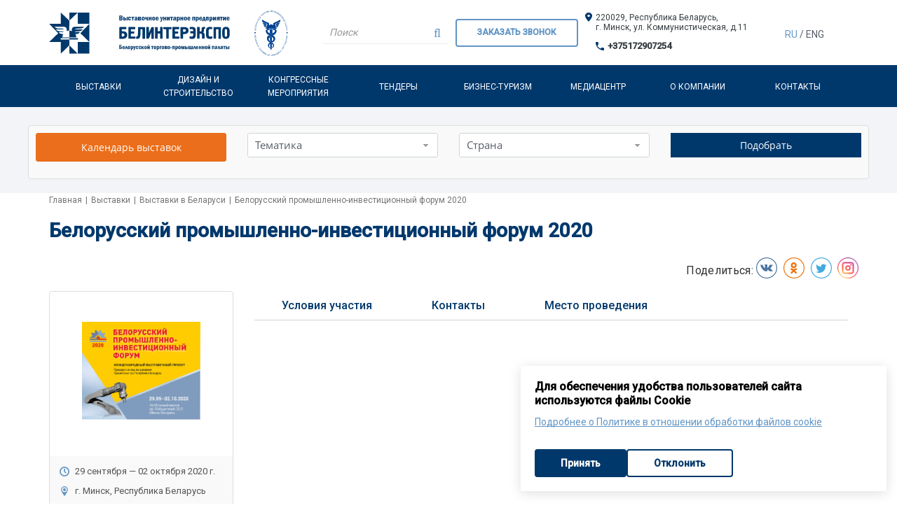

--- FILE ---
content_type: text/html; charset=UTF-8
request_url: https://www.belinterexpo.by/events/vystavki-v-belarusi/belorusskiy-promyshlenno-investitsionnyy-forum/
body_size: 15427
content:
<!DOCTYPE html><html><head><title>Белорусский промышленно-инвестиционный форум 2020 | БЕЛИНТЕРЭКСПО</title>
   
<meta property="og:title" content="Белорусский промышленно-инвестиционный форум 2020" />
<meta property="og:type" content="website" />
<meta property="og:url" content="https://www.belinterexpo.by/events/vystavki-v-belarusi/belorusskiy-promyshlenno-investitsionnyy-forum/" />
<meta property="og:description" content="" />  
<meta property="og:image" content="" />
<meta property="og:locale" content="ru_RU" />
<meta property="og:site_name" content="www.belinterexpo.by" />
    
    <meta http-equiv="Content-Type" content="text/html; charset=UTF-8" />
<meta name="keywords" content="Выставки в Беларуси" />
<link href="/bitrix/css/main/bootstrap.min.css?1589448420121326" type="text/css"  rel="stylesheet" />
<link href="/bitrix/css/main/font-awesome.min.css?149336380723748" type="text/css"  rel="stylesheet" />
<link href="/bitrix/js/ui/design-tokens/dist/ui.design-tokens.min.css?174714261023463" type="text/css"  rel="stylesheet" />
<link href="/bitrix/js/ui/fonts/opensans/ui.font.opensans.min.css?16922542222320" type="text/css"  rel="stylesheet" />
<link href="/bitrix/js/main/popup/dist/main.popup.bundle.min.css?174714269326589" type="text/css"  rel="stylesheet" />
<link href="/bitrix/cache/css/s1/cor/page_0c3e400c65e580b908e439607f88d02d/page_0c3e400c65e580b908e439607f88d02d_v1.css?17478154534323" type="text/css"  rel="stylesheet" />
<link href="/bitrix/cache/css/s1/cor/template_b96c7cbc028ed9bbe5c2a4cd82b23323/template_b96c7cbc028ed9bbe5c2a4cd82b23323_v1.css?1747810398389543" type="text/css"  data-template-style="true" rel="stylesheet" />
<script>if(!window.BX)window.BX={};if(!window.BX.message)window.BX.message=function(mess){if(typeof mess==='object'){for(let i in mess) {BX.message[i]=mess[i];} return true;}};</script>
<script>(window.BX||top.BX).message({"JS_CORE_LOADING":"Загрузка...","JS_CORE_NO_DATA":"- Нет данных -","JS_CORE_WINDOW_CLOSE":"Закрыть","JS_CORE_WINDOW_EXPAND":"Развернуть","JS_CORE_WINDOW_NARROW":"Свернуть в окно","JS_CORE_WINDOW_SAVE":"Сохранить","JS_CORE_WINDOW_CANCEL":"Отменить","JS_CORE_WINDOW_CONTINUE":"Продолжить","JS_CORE_H":"ч","JS_CORE_M":"м","JS_CORE_S":"с","JSADM_AI_HIDE_EXTRA":"Скрыть лишние","JSADM_AI_ALL_NOTIF":"Показать все","JSADM_AUTH_REQ":"Требуется авторизация!","JS_CORE_WINDOW_AUTH":"Войти","JS_CORE_IMAGE_FULL":"Полный размер"});</script>

<script src="/bitrix/js/main/core/core.min.js?1747142702225353"></script>

<script>BX.Runtime.registerExtension({"name":"main.core","namespace":"BX","loaded":true});</script>
<script>BX.setJSList(["\/bitrix\/js\/main\/core\/core_ajax.js","\/bitrix\/js\/main\/core\/core_promise.js","\/bitrix\/js\/main\/polyfill\/promise\/js\/promise.js","\/bitrix\/js\/main\/loadext\/loadext.js","\/bitrix\/js\/main\/loadext\/extension.js","\/bitrix\/js\/main\/polyfill\/promise\/js\/promise.js","\/bitrix\/js\/main\/polyfill\/find\/js\/find.js","\/bitrix\/js\/main\/polyfill\/includes\/js\/includes.js","\/bitrix\/js\/main\/polyfill\/matches\/js\/matches.js","\/bitrix\/js\/ui\/polyfill\/closest\/js\/closest.js","\/bitrix\/js\/main\/polyfill\/fill\/main.polyfill.fill.js","\/bitrix\/js\/main\/polyfill\/find\/js\/find.js","\/bitrix\/js\/main\/polyfill\/matches\/js\/matches.js","\/bitrix\/js\/main\/polyfill\/core\/dist\/polyfill.bundle.js","\/bitrix\/js\/main\/core\/core.js","\/bitrix\/js\/main\/polyfill\/intersectionobserver\/js\/intersectionobserver.js","\/bitrix\/js\/main\/lazyload\/dist\/lazyload.bundle.js","\/bitrix\/js\/main\/polyfill\/core\/dist\/polyfill.bundle.js","\/bitrix\/js\/main\/parambag\/dist\/parambag.bundle.js"]);
</script>
<script>BX.Runtime.registerExtension({"name":"fx","namespace":"window","loaded":true});</script>
<script>BX.Runtime.registerExtension({"name":"ui.design-tokens","namespace":"window","loaded":true});</script>
<script>BX.Runtime.registerExtension({"name":"ui.fonts.opensans","namespace":"window","loaded":true});</script>
<script>BX.Runtime.registerExtension({"name":"main.popup","namespace":"BX.Main","loaded":true});</script>
<script>BX.Runtime.registerExtension({"name":"popup","namespace":"window","loaded":true});</script>
<script>(window.BX||top.BX).message({"LANGUAGE_ID":"ru","FORMAT_DATE":"DD.MM.YYYY","FORMAT_DATETIME":"DD.MM.YYYY HH:MI:SS","COOKIE_PREFIX":"BITRIX_SM","SERVER_TZ_OFFSET":"10800","UTF_MODE":"Y","SITE_ID":"s1","SITE_DIR":"\/","USER_ID":"","SERVER_TIME":1769085343,"USER_TZ_OFFSET":0,"USER_TZ_AUTO":"Y","bitrix_sessid":"812fa1004976bdd1040efd4a9562284c"});</script>


<script  src="/bitrix/cache/js/s1/cor/kernel_main/kernel_main_v1.js?1747810415158469"></script>
<script src="/bitrix/js/art.devfunc/script.js?14933637881726"></script>
<script src="/bitrix/js/main/popup/dist/main.popup.bundle.min.js?174714269365924"></script>
<script>BX.setJSList(["\/bitrix\/js\/main\/core\/core_fx.js","\/bitrix\/js\/main\/session.js","\/bitrix\/js\/main\/pageobject\/pageobject.js","\/bitrix\/js\/main\/core\/core_window.js","\/bitrix\/js\/main\/date\/main.date.js","\/bitrix\/js\/main\/core\/core_date.js","\/bitrix\/js\/main\/utils.js","\/bitrix\/templates\/cor\/components\/bitrix\/catalog.element\/corp\/script.js","\/bitrix\/templates\/cor\/js\/jquery-1.11.2.min.js","\/bitrix\/templates\/cor\/js\/bootstrap\/bootstrap.js","\/bitrix\/templates\/cor\/js\/owl.carousel.min.js","\/bitrix\/templates\/cor\/js\/fancybox\/jquery.fancybox.pack.js","\/bitrix\/templates\/cor\/js\/script.js","\/bitrix\/templates\/cor\/custom\/script.js","\/bitrix\/templates\/cor\/js\/js.cookie.min.js","\/bitrix\/templates\/cor\/js\/jquery.cookie.js","\/bitrix\/templates\/cor\/js\/google-translate.js","\/bitrix\/templates\/cor\/components\/bitrix\/catalog.smart.filter\/filter_template\/script.js"]);</script>
<script>BX.setCSSList(["\/bitrix\/templates\/cor\/components\/bitrix\/catalog.element\/corp\/style.css","\/bitrix\/templates\/cor\/styles\/font-awesome.min.css","\/bitrix\/templates\/cor\/styles\/style.css","\/bitrix\/templates\/cor\/styles\/owl.carousel.css","\/bitrix\/templates\/cor\/styles\/jquery.fancybox.css","\/bitrix\/templates\/cor\/styles\/header.css","\/bitrix\/templates\/cor\/styles\/sidebar.css","\/bitrix\/templates\/cor\/styles\/footer.css","\/bitrix\/templates\/cor\/styles\/content.css","\/bitrix\/templates\/cor\/custom\/style.css","\/bitrix\/templates\/cor\/components\/bitrix\/catalog.smart.filter\/filter_template\/style.css","\/bitrix\/templates\/cor\/components\/bitrix\/catalog.smart.filter\/filter_template\/themes\/blue\/colors.css","\/bitrix\/templates\/cor\/template_styles.css"]);</script>
<script>var RSDevFunc_BasketEndWord_end1 = "";var RSDevFunc_BasketEndWord_end2 = "";var RSDevFunc_BasketEndWord_end3 = "";</script>
<link href="/favicon.ico" rel="shortcut icon"  type="image/x-icon" />
<meta http-equiv="X-UA-Compatible" content="IE=edge">
<meta name="viewport" content="width=device-width, initial-scale=1">
<meta name="f-verification" content="f35647419ab4c179" />
<meta name="google-site-verification" content="179ARhmuKPVUrupoSCBaCCgABx0wkx9P7_uHwOdjUuE" />
<script type="text/javascript" src="//yastatic.net/share/share.js" charset="UTF-8"></script>
<script type="text/javascript" src="//translate.google.com/translate_a/element.js?cb=TranslateInit"></script>



<script  src="/bitrix/cache/js/s1/cor/template_4ae701da92dcc23b457c329b0953ffd5/template_4ae701da92dcc23b457c329b0953ffd5_v1.js?1747810398253847"></script>
<script  src="/bitrix/cache/js/s1/cor/page_6f82f95cc2ba1059d87b05815362efeb/page_6f82f95cc2ba1059d87b05815362efeb_v1.js?17478154534144"></script>
<script>var _ba = _ba || []; _ba.push(["aid", "d48e930eb7859e02e7521be6bcc71275"]); _ba.push(["host", "www.belinterexpo.by"]); (function() {var ba = document.createElement("script"); ba.type = "text/javascript"; ba.async = true;ba.src = (document.location.protocol == "https:" ? "https://" : "http://") + "bitrix.info/ba.js";var s = document.getElementsByTagName("script")[0];s.parentNode.insertBefore(ba, s);})();</script>


<script type="text/javascript">
	// some JS params
	var SITE_ID = 's1',
		SITE_DIR = '/',
		SITE_TEMPLATE_PATH = '/bitrix/templates/cor',
		BX_COOKIE_PREFIX = 'BITRIX_SM_',
		AR_CORP_COUNT_COMPARE = 0,
		AR_CORP_COUNT_FAVORITE = 0,
		AR_CORP_COUNT_BASKET = 0;
	// messages
	BX.message({
		"ARCORP_JS_REQUIRED_FIELD":"Поле обязательно для заполнения"
	});
</script>
<meta name="robots" content="index, follow" />

</head>
<body class="">


	<!-- Google Tag Manager (noscript) -->
<noscript><iframe src="https://www.googletagmanager.com/ns.html?id=GTM-K4SJ924"
height="0" width="0" style="display:none;visibility:hidden"></iframe></noscript>
<!-- End Google Tag Manager (noscript) -->
	<div id="panel"></div>

	
	<div class="wrapper">
<!-- Header v1 -->    
<!-- header.no-border - стиль без бордеров -->
<!-- header.color - стиль с заливкой -->
<header class="style4 color">
    <!-- Navbar -->
    <div class="navbar navbar-default mega-menu" role="navigation">
        <div class="container">
            <!-- Brand and toggle get grouped for better mobile display -->
            <div class="navbar-header">
                <div class="row">
                    <div class="col col-md-3 hidden-sm hidden-xs">
                       <div class="logo-img"><a href="https://www.belinterexpo.by"><img src="/bitrix/templates/cor/img/logotype_head2.svg" alt=""></a></div>
                    </div>
                    <div class="col col-md-1 hidden-sm hidden-xs">
                       <div class="header-logo"><a rel="nofollow" href="https://www.cci.by/" target="_blank"><img src="/bitrix/templates/cor/img/tp-logo.svg" alt="Белорусская торгово-промышленная палата" title="Белорусская торгово-промышленная палата"></a></div>
                    </div>

                    <div class="col col-md-2 col-sm-12 col-xs-12 header-phone-div2">
					<!-- Search Block --><form class="header-search-form" action="/search/"><div class="input-group header-search"><input type="text" name="q" class="form-control" placeholder="Поиск"><button class="btn" name="s" type="submit"><i class="fa fa-search" aria-hidden="true"></i></button></div></form>	
                         					<!-- 	 <span class="header-phone footer-social art"> 
							<a target="_blank" href="https://www.facebook.com/belinterexpo/" rel="nofollow"><i class="fa fa-facebook" aria-hidden="true"></i></a>
							<a target="_blank" href="https://www.linkedin.com/company/belinterexpo" rel="nofollow"><i class="fa fa-linkedin" aria-hidden="true"></i></a>	
																</span>	 -->						

					
					</div>
					<div class="col col-md-2 col-sm-12 col-xs-12 header-phone-div callback mobile_hidden">
						<div class="callback_button">
							Заказать звонок
						</div>
						<span class="phone"><img src="/bitrix/templates/cor/img/phone_white_ico.svg"> <a href="tel:+375172907254">+375172907254</a></span>
					</div>
					<div class="col col-md-3 col-sm-12 col-xs-12 header_contact_box">
						<span class="adress"><img src="/bitrix/templates/cor/img/adress_ico.svg"> 220029, Республика&nbsp;Беларусь,<br>г. Минск, ул. Коммунистическая, д.11</span>
						<span class="phone"><img src="/bitrix/templates/cor/img/phone_ico.svg"> <a href="tel:+375172907254">+375172907254</a></span>
					</div>
					<div class="col col-md-2 col-sm-12 col-xs-12 header-phone-div desctop_hidden">

						<div class="lang-wrapper-mobile">
							<div id="select-lang"><span class="langru" data-google-lang="ru" data-id="ru"><a href="javascript:void(0)" data-google-lang="ru" data-id="ru">Ru</a></span> / 
<span class="langen" data-google-lang="en" data-id="en"><a href="javascript:void(0)" data-google-lang="en" data-id="en">Eng</a></span>
</div>
<style>
.skiptranslate {display: none!important;}
</style>						</div>
						<div class="header-phone-div callback">
							<div class="callback_button">
								Заказать звонок
							</div>
							<span class="phone"><img src="/bitrix/templates/cor/img/phone_white_ico.svg"> <a href="tel:+375172907254">+375172907254</a></span>
						</div>
						<span class="open-search hidden-lg hidden-md"><span class="open-search-span"></span><i class="fa fa-search" aria-hidden="true"></i></span>
						<button type="button" class="navbar-toggle" data-toggle="collapse" data-target=".navbar-responsive-collapse">
                                                        <span class="icon-toggle">
                                <span class="icon-bar"></span>
                                <span class="icon-bar"></span>
                                <span class="icon-bar"></span>
                            </span>    
						</button>

					</div>
					<div class="col col-md-1 col-sm-12 col-xs-12 header-phone-div">
					<div class="lang-wrapper">
									<div id="select-lang"><span class="langru" data-google-lang="ru" data-id="ru"><a href="javascript:void(0)" data-google-lang="ru" data-id="ru">Ru</a></span> / 
<span class="langen" data-google-lang="en" data-id="en"><a href="javascript:void(0)" data-google-lang="en" data-id="en">Eng</a></span>
</div>
<style>
.skiptranslate {display: none!important;}
</style>							</div>
						</div>
                </div>
            </div>
        </div>

        <div class="clearfix"></div>

        <!-- Collect the nav links, forms, and other content for toggling -->
        <div class="collapse navbar-collapse navbar-responsive-collapse">
            <div class="container">

			<ul class="nav navbar-nav list-unstyled main-menu-nav"><li class="dropdown lvl1 parent " id="element0"><a href="/events/" class="dropdown-toggle" data-toggle="dropdown">Выставки<span class="hidden-md hidden-lg"><i></i></span></a><ul class="dropdown-menu list-unstyled"><li class=""><a href="/events/mezhdunarodnye-vystavki/">Выставки за рубежом</a><li class="active"><a href="/events/vystavki-v-belarusi/">Выставки в Беларуси</a><li class=""><a href="https://belinterexpo.by/Congress_and_exhibition_events_in_Belarus_2026.pdf">Конгрессно-выставочные мероприятия в Беларуси 2026</a><li class=""><a href="https://www.cci.by/uslugi/vystavochnaya-deyatelnost/poleznaya-informatsiya/">Субсидирование участия и справочная информация</a><li class=""><a href="https://invest.minsk.gov.by/ru/gosudarstvennaya-finansovaya-podderzhka-biznesa">Государственная финансовая поддержка</a><li class=""><a href="https://vitebsk-region.gov.by/ekonomika/vneshneekonomicheskaya-deyatelnost/">Поддержка экспорта</a><li class=""><a href="https://mogilev-region.gov.by/category/vneshneekonomicheskaya-deyatelnost/eksportnoe-kreditovanie">Экспортное кредитование</a></li></ul><li class="dropdown lvl1 " id="element8"><a href="/dizajn-i-stroitelstvo-stendov-dlya-vystavok/" class="dropdown-toggle" data-toggle="dropdown">Дизайн и строительство</a><li class="dropdown lvl1 " id="element9"><a href="/organizaciya-mezhdunarodnyh-konferencij-i-kongressnyh-meropriyatij/" class="dropdown-toggle" data-toggle="dropdown">Конгрессные мероприятия</a><li class="dropdown lvl1 " id="element10"><a href="/tenders/" class="dropdown-toggle" data-toggle="dropdown">Тендеры</a><li class="dropdown lvl1 " id="element11"><a href="/delovoj-turizm/" class="dropdown-toggle" data-toggle="dropdown">Бизнес-туризм</a><li class="dropdown lvl1 parent " id="element12"><a " class="dropdown-toggle" data-toggle="dropdown">Медиацентр<span class="hidden-md hidden-lg"><i></i></span></a><ul class="dropdown-menu list-unstyled"><li class=""><a href="/mediatsentr/news/">Новости</a><li class=""><a href="/mediatsentr/portfolio/">Портфолио</a><li class=""><a href="https://www.youtube.com/channel/UCXq6EipXFDffidoo8IOS0bw/videos">Видео</a><li class=""><a href="/mediatsentr/mediakit/">Медиакит</a></li></ul><li class="dropdown lvl1 parent " id="element17"><a href="/about/" class="dropdown-toggle" data-toggle="dropdown">О компании<span class="hidden-md hidden-lg"><i></i></span></a><ul class="dropdown-menu list-unstyled"><li class=""><a href="/about/reviews/">Отзывы</a><li class=""><a href="/about/partners/">Партнеры</a><li class=""><a href="/about/vacancies/">Работа в Белинтерэкспо</a><li class=""><a href="/about/politika-v-otnoshenii-obrabotki-personalnykh-dannykh.php">Политика  в отношении обработки персональных данных</a><li class=""><a href="/about/politika-v-otnoshenii-obrabotki-cookie.php">Политика в отношении обработки файлов Cookie</a><li class=""><a href="/about/corruption/">Противодействие коррупции</a></li></ul><li class="dropdown lvl1 " id="element24"><a href="/contacts/" class="dropdown-toggle" data-toggle="dropdown">Контакты</a></ul>
<!-- Search Block -->
<!-- End Search Block -->
            </div><!--/end container-->
        </div><!--/navbar-collapse-->
    </div>            
    <!-- End Navbar -->
</header>
<div class="mobile-header-row"><div class="container"><div class="row">
	 <div class="hidden-lg hidden-md col-sm-6 col-xs-9">
	   <a href="https://www.belinterexpo.by"><img src="/bitrix/templates/cor/img/logotype_head2.svg" alt=""></a>	</div>
	<div class="hidden-lg hidden-md col-sm-6 col-xs-3">
	   <div class="header-logo"><a rel="nofollow" href="https://www.cci.by/" target="_blank"><img src="/bitrix/templates/cor/img/tp-logo.svg" alt="Белорусская торгово-промышленная палата" title="Белорусская торгово-промышленная палата"></a></div>
	</div>
</div></div></div>
<!-- End Header v1-->    
<!-- filter -->
<div class="col col-md-12 filter-bel"><div class="bx-filter bx-blue bx-filter-horizontal">
	<div class="bx-filter-section container-fluid">
	
		<form name="arrFilter_form" action="/events/filter.php" method="get" class="smartfilter">
						<div class="row">
<div class="col-sm-6 col-md-3 bx-filter-calendar">
				    <a target='_blank' style='margin: 0; padding: 10px 0; width:100%' class='btn btn-primary zayvka-btn' href=/upload/uf/c1d/d1901pmia3z2ej16hdpdf4yxo8rdvp32.pdf>Календарь выставок</a>				</div>
									<div class="col-sm-6 col-md-3 bx-filter-parameters-box bx-active">
						<span class="bx-filter-container-modef"></span>
							
<!--<div class="bx-filter-parameters-box-title" onclick="smartFilter.hideFilterProps(this)">
							<span class="bx-filter-parameters-box-hint">Тематика																<i data-role="prop_angle" class="fa fa-angle-up"></i>
							</span>
						</div>-->
						<div class="bx-filter-block" data-role="bx_filter_block">
							<div class="row bx-filter-parameters-box-container">
																<div class="col-xs-12">
										<div class="bx-filter-select-container">
											<div class="bx-filter-select-block" onclick="smartFilter.showDropDownPopup(this, '44')">
												<div class="bx-filter-select-text" data-role="currentOption">
													Тематика												</div>
												<div class="bx-filter-select-arrow"></div>
												<input
													style="display: none"
													type="radio"
													name="arrFilter_44"
													id="all_arrFilter_44_3725771860"
													value=""
												/>
																									<input
														style="display: none"
														type="radio"
														name="arrFilter_44"
														id="arrFilter_44_3725771860"
														value="3725771860"
																											/>
																									<input
														style="display: none"
														type="radio"
														name="arrFilter_44"
														id="arrFilter_44_930177377"
														value="930177377"
																											/>
																									<input
														style="display: none"
														type="radio"
														name="arrFilter_44"
														id="arrFilter_44_2016475046"
														value="2016475046"
																											/>
																									<input
														style="display: none"
														type="radio"
														name="arrFilter_44"
														id="arrFilter_44_255313712"
														value="255313712"
																											/>
																									<input
														style="display: none"
														type="radio"
														name="arrFilter_44"
														id="arrFilter_44_3864289797"
														value="3864289797"
																											/>
																									<input
														style="display: none"
														type="radio"
														name="arrFilter_44"
														id="arrFilter_44_2520684170"
														value="2520684170"
																											/>
																									<input
														style="display: none"
														type="radio"
														name="arrFilter_44"
														id="arrFilter_44_2401609675"
														value="2401609675"
																											/>
																									<input
														style="display: none"
														type="radio"
														name="arrFilter_44"
														id="arrFilter_44_1904655245"
														value="1904655245"
																											/>
																									<input
														style="display: none"
														type="radio"
														name="arrFilter_44"
														id="arrFilter_44_1755155148"
														value="1755155148"
																											/>
																									<input
														style="display: none"
														type="radio"
														name="arrFilter_44"
														id="arrFilter_44_2953758083"
														value="2953758083"
																											/>
																									<input
														style="display: none"
														type="radio"
														name="arrFilter_44"
														id="arrFilter_44_3924321467"
														value="3924321467"
																											/>
																									<input
														style="display: none"
														type="radio"
														name="arrFilter_44"
														id="arrFilter_44_3257044821"
														value="3257044821"
																											/>
																									<input
														style="display: none"
														type="radio"
														name="arrFilter_44"
														id="arrFilter_44_1386058436"
														value="1386058436"
																											/>
																									<input
														style="display: none"
														type="radio"
														name="arrFilter_44"
														id="arrFilter_44_807183736"
														value="807183736"
																											/>
																									<input
														style="display: none"
														type="radio"
														name="arrFilter_44"
														id="arrFilter_44_2136814527"
														value="2136814527"
																											/>
																									<input
														style="display: none"
														type="radio"
														name="arrFilter_44"
														id="arrFilter_44_140116777"
														value="140116777"
																											/>
																									<input
														style="display: none"
														type="radio"
														name="arrFilter_44"
														id="arrFilter_44_1081496055"
														value="1081496055"
																											/>
																									<input
														style="display: none"
														type="radio"
														name="arrFilter_44"
														id="arrFilter_44_530233946"
														value="530233946"
																											/>
																									<input
														style="display: none"
														type="radio"
														name="arrFilter_44"
														id="arrFilter_44_3778651676"
														value="3778651676"
																											/>
																									<input
														style="display: none"
														type="radio"
														name="arrFilter_44"
														id="arrFilter_44_3648979021"
														value="3648979021"
																											/>
																									<input
														style="display: none"
														type="radio"
														name="arrFilter_44"
														id="arrFilter_44_1192990190"
														value="1192990190"
																											/>
																									<input
														style="display: none"
														type="radio"
														name="arrFilter_44"
														id="arrFilter_44_2438156947"
														value="2438156947"
																											/>
																									<input
														style="display: none"
														type="radio"
														name="arrFilter_44"
														id="arrFilter_44_109153051"
														value="109153051"
																											/>
																								<div class="bx-filter-select-popup" data-role="dropdownContent" style="display: none;">
													<ul>
														<li>
															<label for="all_arrFilter_44_3725771860" class="bx-filter-param-label" data-role="label_all_arrFilter_44_3725771860" onclick="smartFilter.selectDropDownItem(this, 'all_arrFilter_44_3725771860')">
																Все															</label>
														</li>
																											<li>
															<label for="arrFilter_44_3725771860" class="bx-filter-param-label" data-role="label_arrFilter_44_3725771860" onclick="smartFilter.selectDropDownItem(this, 'arrFilter_44_3725771860')">Дизайн, декор, оформление</label>
														</li>
																											<li>
															<label for="arrFilter_44_930177377" class="bx-filter-param-label" data-role="label_arrFilter_44_930177377" onclick="smartFilter.selectDropDownItem(this, 'arrFilter_44_930177377')">Досуг, развлечения</label>
														</li>
																											<li>
															<label for="arrFilter_44_2016475046" class="bx-filter-param-label" data-role="label_arrFilter_44_2016475046" onclick="smartFilter.selectDropDownItem(this, 'arrFilter_44_2016475046')">Инновации, наука, нанотехнологии</label>
														</li>
																											<li>
															<label for="arrFilter_44_255313712" class="bx-filter-param-label" data-role="label_arrFilter_44_255313712" onclick="smartFilter.selectDropDownItem(this, 'arrFilter_44_255313712')">Информационные технологии</label>
														</li>
																											<li>
															<label for="arrFilter_44_3864289797" class="bx-filter-param-label" data-role="label_arrFilter_44_3864289797" onclick="smartFilter.selectDropDownItem(this, 'arrFilter_44_3864289797')">Легкая промышленность</label>
														</li>
																											<li>
															<label for="arrFilter_44_2520684170" class="bx-filter-param-label" data-role="label_arrFilter_44_2520684170" onclick="smartFilter.selectDropDownItem(this, 'arrFilter_44_2520684170')">Логистика. Транспортировка и хранение</label>
														</li>
																											<li>
															<label for="arrFilter_44_2401609675" class="bx-filter-param-label" data-role="label_arrFilter_44_2401609675" onclick="smartFilter.selectDropDownItem(this, 'arrFilter_44_2401609675')">Машиностроение</label>
														</li>
																											<li>
															<label for="arrFilter_44_1904655245" class="bx-filter-param-label" data-role="label_arrFilter_44_1904655245" onclick="smartFilter.selectDropDownItem(this, 'arrFilter_44_1904655245')">Медицина, здравоохранение, фармацевтика</label>
														</li>
																											<li>
															<label for="arrFilter_44_1755155148" class="bx-filter-param-label" data-role="label_arrFilter_44_1755155148" onclick="smartFilter.selectDropDownItem(this, 'arrFilter_44_1755155148')">Металлургия, металлообработка, сварка</label>
														</li>
																											<li>
															<label for="arrFilter_44_2953758083" class="bx-filter-param-label" data-role="label_arrFilter_44_2953758083" onclick="smartFilter.selectDropDownItem(this, 'arrFilter_44_2953758083')">Многопрофильная</label>
														</li>
																											<li>
															<label for="arrFilter_44_3924321467" class="bx-filter-param-label" data-role="label_arrFilter_44_3924321467" onclick="smartFilter.selectDropDownItem(this, 'arrFilter_44_3924321467')">Мода и здоровье</label>
														</li>
																											<li>
															<label for="arrFilter_44_3257044821" class="bx-filter-param-label" data-role="label_arrFilter_44_3257044821" onclick="smartFilter.selectDropDownItem(this, 'arrFilter_44_3257044821')">Молочная продукция</label>
														</li>
																											<li>
															<label for="arrFilter_44_1386058436" class="bx-filter-param-label" data-role="label_arrFilter_44_1386058436" onclick="smartFilter.selectDropDownItem(this, 'arrFilter_44_1386058436')">Напитки</label>
														</li>
																											<li>
															<label for="arrFilter_44_807183736" class="bx-filter-param-label" data-role="label_arrFilter_44_807183736" onclick="smartFilter.selectDropDownItem(this, 'arrFilter_44_807183736')">Образование</label>
														</li>
																											<li>
															<label for="arrFilter_44_2136814527" class="bx-filter-param-label" data-role="label_arrFilter_44_2136814527" onclick="smartFilter.selectDropDownItem(this, 'arrFilter_44_2136814527')">Пищевая промышленность</label>
														</li>
																											<li>
															<label for="arrFilter_44_140116777" class="bx-filter-param-label" data-role="label_arrFilter_44_140116777" onclick="smartFilter.selectDropDownItem(this, 'arrFilter_44_140116777')">Сельское хозяйство и продовольствие</label>
														</li>
																											<li>
															<label for="arrFilter_44_1081496055" class="bx-filter-param-label" data-role="label_arrFilter_44_1081496055" onclick="smartFilter.selectDropDownItem(this, 'arrFilter_44_1081496055')">Спорт, туризм</label>
														</li>
																											<li>
															<label for="arrFilter_44_530233946" class="bx-filter-param-label" data-role="label_arrFilter_44_530233946" onclick="smartFilter.selectDropDownItem(this, 'arrFilter_44_530233946')">Строительство</label>
														</li>
																											<li>
															<label for="arrFilter_44_3778651676" class="bx-filter-param-label" data-role="label_arrFilter_44_3778651676" onclick="smartFilter.selectDropDownItem(this, 'arrFilter_44_3778651676')">Телекоммуникации и связь</label>
														</li>
																											<li>
															<label for="arrFilter_44_3648979021" class="bx-filter-param-label" data-role="label_arrFilter_44_3648979021" onclick="smartFilter.selectDropDownItem(this, 'arrFilter_44_3648979021')">Товары народного потребления</label>
														</li>
																											<li>
															<label for="arrFilter_44_1192990190" class="bx-filter-param-label" data-role="label_arrFilter_44_1192990190" onclick="smartFilter.selectDropDownItem(this, 'arrFilter_44_1192990190')">Туризм</label>
														</li>
																											<li>
															<label for="arrFilter_44_2438156947" class="bx-filter-param-label" data-role="label_arrFilter_44_2438156947" onclick="smartFilter.selectDropDownItem(this, 'arrFilter_44_2438156947')">Химическая и нефтехимическая промышленность</label>
														</li>
																											<li>
															<label for="arrFilter_44_109153051" class="bx-filter-param-label" data-role="label_arrFilter_44_109153051" onclick="smartFilter.selectDropDownItem(this, 'arrFilter_44_109153051')">Энергетика</label>
														</li>
																										</ul>
												</div>
											</div>
										</div>
									</div>
																</div>
							<div style="clear: both"></div>
						</div>
					</div>
									<div class="col-sm-6 col-md-3 bx-filter-parameters-box bx-active">
						<span class="bx-filter-container-modef"></span>
							
<!--<div class="bx-filter-parameters-box-title" onclick="smartFilter.hideFilterProps(this)">
							<span class="bx-filter-parameters-box-hint">Страна																<i data-role="prop_angle" class="fa fa-angle-up"></i>
							</span>
						</div>-->
						<div class="bx-filter-block" data-role="bx_filter_block">
							<div class="row bx-filter-parameters-box-container">
																<div class="col-xs-12">
										<div class="bx-filter-select-container">
											<div class="bx-filter-select-block" onclick="smartFilter.showDropDownPopup(this, '54')">
												<div class="bx-filter-select-text" data-role="currentOption">
													Страна												</div>
												<div class="bx-filter-select-arrow"></div>
												<input
													style="display: none"
													type="radio"
													name="arrFilter_54"
													id="all_arrFilter_54_725582281"
													value=""
												/>
																									<input
														style="display: none"
														type="radio"
														name="arrFilter_54"
														id="arrFilter_54_725582281"
														value="725582281"
																											/>
																									<input
														style="display: none"
														type="radio"
														name="arrFilter_54"
														id="arrFilter_54_509880146"
														value="509880146"
																											/>
																									<input
														style="display: none"
														type="radio"
														name="arrFilter_54"
														id="arrFilter_54_1768101828"
														value="1768101828"
																											/>
																									<input
														style="display: none"
														type="radio"
														name="arrFilter_54"
														id="arrFilter_54_1577100463"
														value="1577100463"
																											/>
																									<input
														style="display: none"
														type="radio"
														name="arrFilter_54"
														id="arrFilter_54_4009429771"
														value="4009429771"
																											/>
																									<input
														style="display: none"
														type="radio"
														name="arrFilter_54"
														id="arrFilter_54_1547219295"
														value="1547219295"
																											/>
																									<input
														style="display: none"
														type="radio"
														name="arrFilter_54"
														id="arrFilter_54_4191947349"
														value="4191947349"
																											/>
																									<input
														style="display: none"
														type="radio"
														name="arrFilter_54"
														id="arrFilter_54_2118391450"
														value="2118391450"
																											/>
																									<input
														style="display: none"
														type="radio"
														name="arrFilter_54"
														id="arrFilter_54_3260818684"
														value="3260818684"
																											/>
																									<input
														style="display: none"
														type="radio"
														name="arrFilter_54"
														id="arrFilter_54_2396732099"
														value="2396732099"
																											/>
																									<input
														style="display: none"
														type="radio"
														name="arrFilter_54"
														id="arrFilter_54_688362553"
														value="688362553"
																											/>
																									<input
														style="display: none"
														type="radio"
														name="arrFilter_54"
														id="arrFilter_54_132515223"
														value="132515223"
																											/>
																									<input
														style="display: none"
														type="radio"
														name="arrFilter_54"
														id="arrFilter_54_155395596"
														value="155395596"
																											/>
																									<input
														style="display: none"
														type="radio"
														name="arrFilter_54"
														id="arrFilter_54_1532327238"
														value="1532327238"
																											/>
																									<input
														style="display: none"
														type="radio"
														name="arrFilter_54"
														id="arrFilter_54_3994858278"
														value="3994858278"
																											/>
																									<input
														style="display: none"
														type="radio"
														name="arrFilter_54"
														id="arrFilter_54_1889509032"
														value="1889509032"
																											/>
																									<input
														style="display: none"
														type="radio"
														name="arrFilter_54"
														id="arrFilter_54_3421137111"
														value="3421137111"
																											/>
																									<input
														style="display: none"
														type="radio"
														name="arrFilter_54"
														id="arrFilter_54_2272098024"
														value="2272098024"
																											/>
																									<input
														style="display: none"
														type="radio"
														name="arrFilter_54"
														id="arrFilter_54_1860791280"
														value="1860791280"
																											/>
																									<input
														style="display: none"
														type="radio"
														name="arrFilter_54"
														id="arrFilter_54_2568717232"
														value="2568717232"
																											/>
																									<input
														style="display: none"
														type="radio"
														name="arrFilter_54"
														id="arrFilter_54_2666484781"
														value="2666484781"
																											/>
																									<input
														style="display: none"
														type="radio"
														name="arrFilter_54"
														id="arrFilter_54_1233418"
														value="1233418"
																											/>
																									<input
														style="display: none"
														type="radio"
														name="arrFilter_54"
														id="arrFilter_54_1997922972"
														value="1997922972"
																											/>
																									<input
														style="display: none"
														type="radio"
														name="arrFilter_54"
														id="arrFilter_54_3916527423"
														value="3916527423"
																											/>
																									<input
														style="display: none"
														type="radio"
														name="arrFilter_54"
														id="arrFilter_54_2162625244"
														value="2162625244"
																											/>
																									<input
														style="display: none"
														type="radio"
														name="arrFilter_54"
														id="arrFilter_54_1734289371"
														value="1734289371"
																											/>
																									<input
														style="display: none"
														type="radio"
														name="arrFilter_54"
														id="arrFilter_54_274208589"
														value="274208589"
																											/>
																									<input
														style="display: none"
														type="radio"
														name="arrFilter_54"
														id="arrFilter_54_2658551721"
														value="2658551721"
																											/>
																									<input
														style="display: none"
														type="radio"
														name="arrFilter_54"
														id="arrFilter_54_595022058"
														value="595022058"
																											/>
																									<input
														style="display: none"
														type="radio"
														name="arrFilter_54"
														id="arrFilter_54_1886922373"
														value="1886922373"
																											/>
																									<input
														style="display: none"
														type="radio"
														name="arrFilter_54"
														id="arrFilter_54_2660368260"
														value="2660368260"
																											/>
																									<input
														style="display: none"
														type="radio"
														name="arrFilter_54"
														id="arrFilter_54_3771153172"
														value="3771153172"
																											/>
																									<input
														style="display: none"
														type="radio"
														name="arrFilter_54"
														id="arrFilter_54_1548098294"
														value="1548098294"
																											/>
																									<input
														style="display: none"
														type="radio"
														name="arrFilter_54"
														id="arrFilter_54_3918974738"
														value="3918974738"
																											/>
																									<input
														style="display: none"
														type="radio"
														name="arrFilter_54"
														id="arrFilter_54_4144464487"
														value="4144464487"
																											/>
																									<input
														style="display: none"
														type="radio"
														name="arrFilter_54"
														id="arrFilter_54_2147529457"
														value="2147529457"
																											/>
																									<input
														style="display: none"
														type="radio"
														name="arrFilter_54"
														id="arrFilter_54_3128820048"
														value="3128820048"
																											/>
																									<input
														style="display: none"
														type="radio"
														name="arrFilter_54"
														id="arrFilter_54_605721843"
														value="605721843"
																											/>
																									<input
														style="display: none"
														type="radio"
														name="arrFilter_54"
														id="arrFilter_54_1394451557"
														value="1394451557"
																											/>
																									<input
														style="display: none"
														type="radio"
														name="arrFilter_54"
														id="arrFilter_54_2012371633"
														value="2012371633"
																											/>
																									<input
														style="display: none"
														type="radio"
														name="arrFilter_54"
														id="arrFilter_54_16083495"
														value="16083495"
																											/>
																									<input
														style="display: none"
														type="radio"
														name="arrFilter_54"
														id="arrFilter_54_420078411"
														value="420078411"
																											/>
																									<input
														style="display: none"
														type="radio"
														name="arrFilter_54"
														id="arrFilter_54_1846465501"
														value="1846465501"
																											/>
																								<div class="bx-filter-select-popup" data-role="dropdownContent" style="display: none;">
													<ul>
														<li>
															<label for="all_arrFilter_54_725582281" class="bx-filter-param-label" data-role="label_all_arrFilter_54_725582281" onclick="smartFilter.selectDropDownItem(this, 'all_arrFilter_54_725582281')">
																Все															</label>
														</li>
																											<li>
															<label for="arrFilter_54_725582281" class="bx-filter-param-label" data-role="label_arrFilter_54_725582281" onclick="smartFilter.selectDropDownItem(this, 'arrFilter_54_725582281')">Азербайджан</label>
														</li>
																											<li>
															<label for="arrFilter_54_509880146" class="bx-filter-param-label" data-role="label_arrFilter_54_509880146" onclick="smartFilter.selectDropDownItem(this, 'arrFilter_54_509880146')">Алжир</label>
														</li>
																											<li>
															<label for="arrFilter_54_1768101828" class="bx-filter-param-label" data-role="label_arrFilter_54_1768101828" onclick="smartFilter.selectDropDownItem(this, 'arrFilter_54_1768101828')">Ангола</label>
														</li>
																											<li>
															<label for="arrFilter_54_1577100463" class="bx-filter-param-label" data-role="label_arrFilter_54_1577100463" onclick="smartFilter.selectDropDownItem(this, 'arrFilter_54_1577100463')">Армения</label>
														</li>
																											<li>
															<label for="arrFilter_54_4009429771" class="bx-filter-param-label" data-role="label_arrFilter_54_4009429771" onclick="smartFilter.selectDropDownItem(this, 'arrFilter_54_4009429771')">Болгария</label>
														</li>
																											<li>
															<label for="arrFilter_54_1547219295" class="bx-filter-param-label" data-role="label_arrFilter_54_1547219295" onclick="smartFilter.selectDropDownItem(this, 'arrFilter_54_1547219295')">Вьетнам</label>
														</li>
																											<li>
															<label for="arrFilter_54_4191947349" class="bx-filter-param-label" data-role="label_arrFilter_54_4191947349" onclick="smartFilter.selectDropDownItem(this, 'arrFilter_54_4191947349')">Гана</label>
														</li>
																											<li>
															<label for="arrFilter_54_2118391450" class="bx-filter-param-label" data-role="label_arrFilter_54_2118391450" onclick="smartFilter.selectDropDownItem(this, 'arrFilter_54_2118391450')">Германия</label>
														</li>
																											<li>
															<label for="arrFilter_54_3260818684" class="bx-filter-param-label" data-role="label_arrFilter_54_3260818684" onclick="smartFilter.selectDropDownItem(this, 'arrFilter_54_3260818684')">Грузия</label>
														</li>
																											<li>
															<label for="arrFilter_54_2396732099" class="bx-filter-param-label" data-role="label_arrFilter_54_2396732099" onclick="smartFilter.selectDropDownItem(this, 'arrFilter_54_2396732099')">Египет</label>
														</li>
																											<li>
															<label for="arrFilter_54_688362553" class="bx-filter-param-label" data-role="label_arrFilter_54_688362553" onclick="smartFilter.selectDropDownItem(this, 'arrFilter_54_688362553')">Израиль</label>
														</li>
																											<li>
															<label for="arrFilter_54_132515223" class="bx-filter-param-label" data-role="label_arrFilter_54_132515223" onclick="smartFilter.selectDropDownItem(this, 'arrFilter_54_132515223')">Индонезия</label>
														</li>
																											<li>
															<label for="arrFilter_54_155395596" class="bx-filter-param-label" data-role="label_arrFilter_54_155395596" onclick="smartFilter.selectDropDownItem(this, 'arrFilter_54_155395596')">Испания</label>
														</li>
																											<li>
															<label for="arrFilter_54_1532327238" class="bx-filter-param-label" data-role="label_arrFilter_54_1532327238" onclick="smartFilter.selectDropDownItem(this, 'arrFilter_54_1532327238')">Казахстан</label>
														</li>
																											<li>
															<label for="arrFilter_54_3994858278" class="bx-filter-param-label" data-role="label_arrFilter_54_3994858278" onclick="smartFilter.selectDropDownItem(this, 'arrFilter_54_3994858278')">Катар</label>
														</li>
																											<li>
															<label for="arrFilter_54_1889509032" class="bx-filter-param-label" data-role="label_arrFilter_54_1889509032" onclick="smartFilter.selectDropDownItem(this, 'arrFilter_54_1889509032')">Кения</label>
														</li>
																											<li>
															<label for="arrFilter_54_3421137111" class="bx-filter-param-label" data-role="label_arrFilter_54_3421137111" onclick="smartFilter.selectDropDownItem(this, 'arrFilter_54_3421137111')">Китай</label>
														</li>
																											<li>
															<label for="arrFilter_54_2272098024" class="bx-filter-param-label" data-role="label_arrFilter_54_2272098024" onclick="smartFilter.selectDropDownItem(this, 'arrFilter_54_2272098024')">Куба</label>
														</li>
																											<li>
															<label for="arrFilter_54_1860791280" class="bx-filter-param-label" data-role="label_arrFilter_54_1860791280" onclick="smartFilter.selectDropDownItem(this, 'arrFilter_54_1860791280')">Молдавия</label>
														</li>
																											<li>
															<label for="arrFilter_54_2568717232" class="bx-filter-param-label" data-role="label_arrFilter_54_2568717232" onclick="smartFilter.selectDropDownItem(this, 'arrFilter_54_2568717232')">Монголия</label>
														</li>
																											<li>
															<label for="arrFilter_54_2666484781" class="bx-filter-param-label" data-role="label_arrFilter_54_2666484781" onclick="smartFilter.selectDropDownItem(this, 'arrFilter_54_2666484781')">Нигерия</label>
														</li>
																											<li>
															<label for="arrFilter_54_1233418" class="bx-filter-param-label" data-role="label_arrFilter_54_1233418" onclick="smartFilter.selectDropDownItem(this, 'arrFilter_54_1233418')">ОАЭ</label>
														</li>
																											<li>
															<label for="arrFilter_54_1997922972" class="bx-filter-param-label" data-role="label_arrFilter_54_1997922972" onclick="smartFilter.selectDropDownItem(this, 'arrFilter_54_1997922972')">Оман</label>
														</li>
																											<li>
															<label for="arrFilter_54_3916527423" class="bx-filter-param-label" data-role="label_arrFilter_54_3916527423" onclick="smartFilter.selectDropDownItem(this, 'arrFilter_54_3916527423')">Пакистан</label>
														</li>
																											<li>
															<label for="arrFilter_54_2162625244" class="bx-filter-param-label" data-role="label_arrFilter_54_2162625244" onclick="smartFilter.selectDropDownItem(this, 'arrFilter_54_2162625244')">Польша</label>
														</li>
																											<li>
															<label for="arrFilter_54_1734289371" class="bx-filter-param-label" data-role="label_arrFilter_54_1734289371" onclick="smartFilter.selectDropDownItem(this, 'arrFilter_54_1734289371')">Россия</label>
														</li>
																											<li>
															<label for="arrFilter_54_274208589" class="bx-filter-param-label" data-role="label_arrFilter_54_274208589" onclick="smartFilter.selectDropDownItem(this, 'arrFilter_54_274208589')">Румыния</label>
														</li>
																											<li>
															<label for="arrFilter_54_2658551721" class="bx-filter-param-label" data-role="label_arrFilter_54_2658551721" onclick="smartFilter.selectDropDownItem(this, 'arrFilter_54_2658551721')">Саудовская Аравия</label>
														</li>
																											<li>
															<label for="arrFilter_54_595022058" class="bx-filter-param-label" data-role="label_arrFilter_54_595022058" onclick="smartFilter.selectDropDownItem(this, 'arrFilter_54_595022058')">Сербия</label>
														</li>
																											<li>
															<label for="arrFilter_54_1886922373" class="bx-filter-param-label" data-role="label_arrFilter_54_1886922373" onclick="smartFilter.selectDropDownItem(this, 'arrFilter_54_1886922373')">Сирия</label>
														</li>
																											<li>
															<label for="arrFilter_54_2660368260" class="bx-filter-param-label" data-role="label_arrFilter_54_2660368260" onclick="smartFilter.selectDropDownItem(this, 'arrFilter_54_2660368260')">Судан</label>
														</li>
																											<li>
															<label for="arrFilter_54_3771153172" class="bx-filter-param-label" data-role="label_arrFilter_54_3771153172" onclick="smartFilter.selectDropDownItem(this, 'arrFilter_54_3771153172')">Таджикистан</label>
														</li>
																											<li>
															<label for="arrFilter_54_1548098294" class="bx-filter-param-label" data-role="label_arrFilter_54_1548098294" onclick="smartFilter.selectDropDownItem(this, 'arrFilter_54_1548098294')">Таиланд</label>
														</li>
																											<li>
															<label for="arrFilter_54_3918974738" class="bx-filter-param-label" data-role="label_arrFilter_54_3918974738" onclick="smartFilter.selectDropDownItem(this, 'arrFilter_54_3918974738')">Тунис</label>
														</li>
																											<li>
															<label for="arrFilter_54_4144464487" class="bx-filter-param-label" data-role="label_arrFilter_54_4144464487" onclick="smartFilter.selectDropDownItem(this, 'arrFilter_54_4144464487')">Турция</label>
														</li>
																											<li>
															<label for="arrFilter_54_2147529457" class="bx-filter-param-label" data-role="label_arrFilter_54_2147529457" onclick="smartFilter.selectDropDownItem(this, 'arrFilter_54_2147529457')">Узбекистан</label>
														</li>
																											<li>
															<label for="arrFilter_54_3128820048" class="bx-filter-param-label" data-role="label_arrFilter_54_3128820048" onclick="smartFilter.selectDropDownItem(this, 'arrFilter_54_3128820048')">Украина</label>
														</li>
																											<li>
															<label for="arrFilter_54_605721843" class="bx-filter-param-label" data-role="label_arrFilter_54_605721843" onclick="smartFilter.selectDropDownItem(this, 'arrFilter_54_605721843')">Чехия</label>
														</li>
																											<li>
															<label for="arrFilter_54_1394451557" class="bx-filter-param-label" data-role="label_arrFilter_54_1394451557" onclick="smartFilter.selectDropDownItem(this, 'arrFilter_54_1394451557')">Эстония</label>
														</li>
																											<li>
															<label for="arrFilter_54_2012371633" class="bx-filter-param-label" data-role="label_arrFilter_54_2012371633" onclick="smartFilter.selectDropDownItem(this, 'arrFilter_54_2012371633')">Эфиопия</label>
														</li>
																											<li>
															<label for="arrFilter_54_16083495" class="bx-filter-param-label" data-role="label_arrFilter_54_16083495" onclick="smartFilter.selectDropDownItem(this, 'arrFilter_54_16083495')">ЮАР</label>
														</li>
																											<li>
															<label for="arrFilter_54_420078411" class="bx-filter-param-label" data-role="label_arrFilter_54_420078411" onclick="smartFilter.selectDropDownItem(this, 'arrFilter_54_420078411')">Южная Корея</label>
														</li>
																											<li>
															<label for="arrFilter_54_1846465501" class="bx-filter-param-label" data-role="label_arrFilter_54_1846465501" onclick="smartFilter.selectDropDownItem(this, 'arrFilter_54_1846465501')">Япония</label>
														</li>
																										</ul>
												</div>
											</div>
										</div>
									</div>
																</div>
							<div style="clear: both"></div>
						</div>
					</div>
				<div class="col-sm-6 col-md-3 bx-filter-button-box">
					<div class="bx-filter-block">
						<div class="bx-filter-parameters-box-container">
							<input
								class="btn btn-themes"
								type="submit"
								id="set_filter"
								name="set_filter"
								value="Подобрать"
							/>
							<input
								class="btn btn-link"
								type="submit"
								id="del_filter"
								name="del_filter"
								value="Сбросить"
							/>
							<div class="bx-filter-popup-result " id="modef" style="display:none" style="display: inline-block;">
								Выбрано: <span id="modef_num">0</span>								<span class="arrow"></span>
								<br/>
								<a href="/events/vystavki-v-belarusi/belorusskiy-promyshlenno-investitsionnyy-forum/?set_filter=y" target="">Показать</a>
							</div>
						</div>
					</div>
				</div>
			</div><!--//row-->
			<div class="clb"></div>
		</form>
	</div>
</div>
<script type="text/javascript">
	var smartFilter = new JCSmartFilter('/events/vystavki-v-belarusi/belorusskiy-promyshlenno-investitsionnyy-forum/', 'HORIZONTAL', []);
</script></div>

<!-- container --><div class="container">

<div class="row  notmain">
<div class="col-md-12"><div class="page-nav"></div><div class="page-title"></div></div>


<div class="col col-md-12  maincontent">
<div class="container" style="padding: 0;">
    <div class="js-brcrtitle">
        <ul id="breadcrumbs" class="list-unstyled clearfix" itemscope itemtype="http://schema.org/BreadcrumbList"><li itemscope itemprop="itemListElement" itemtype="http://schema.org/ListItem"><a itemprop="item" href="/" title="Главная"><span itemprop="name">Главная</span><meta itemprop="position" content="0"></a></li><li> | </li><li itemscope itemprop="itemListElement" itemtype="http://schema.org/ListItem"><a itemprop="item" href="/events/" title="Выставки"><span itemprop="name">Выставки</span><meta itemprop="position" content="1"></a></li><li> | </li><li itemscope itemprop="itemListElement" itemtype="http://schema.org/ListItem"><a itemprop="item" href="/events/vystavki-v-belarusi/" title="Выставки в Беларуси"><span itemprop="name">Выставки в Беларуси</span><meta itemprop="position" content="2"></a></li><li> | </li><li itemscope itemprop="itemListElement" itemtype="http://schema.org/ListItem"><a itemprop="item" href="" title="Белорусский промышленно-инвестиционный форум 2020"><span itemprop="name">Белорусский промышленно-инвестиционный форум 2020</span><meta itemprop="position" content="3"></a></li></li></ul>    </div>
    <div class="js-ttl">
        <div class="page-header">
            <h1>Белорусский промышленно-инвестиционный форум 2020</h1>
        </div>
                <script src="https://yastatic.net/es5-shims/0.0.2/es5-shims.min.js"></script>
        <script src="https://yastatic.net/share2/share.js"></script>
        <div class="social_share">
            <span>Поделиться:</span>
			<div class="yashare-auto-init" data-yasharel10n="ru" data-yasharetype="none" data-yasharequickservices="facebook,vkontakte,odnoklassniki,twitter"></div>
			<a target="_blank" class="social_inst_link" href="https://www.instagram.com/belinterexpo.by/"><img src="/bitrix/templates/cor/img/instagram_circle_color.png" alt="instagram" /></a>
        </div>
            </div>
</div>

<div class="row"><div class="js-detail js-element js-elementid2417 col col-md-12" data-elementid="2417" data-elementname="Белорусский промышленно-инвестиционный форум 2020" ><a class="js-detail_page_url" href="/events/vystavki-v-belarusi/belorusskiy-promyshlenno-investitsionnyy-forum/"></a><div class="row">
            <div class="col col-md-3"><div class="buyblock"><div class="row">
                        <div class="col col-md-12 pic">
                                                            <img src="/upload/iblock/1e9/1e9aaebb08f2e8c57c04511b97a95ab4.png" title="Белорусский промышленно-инвестиционный форум 2020" alt="Белорусский промышленно-инвестиционный форум 2020" />
                                                    </div>
                        <div class="col col-md-12 delivery">
                            <div class="delivery-wrapper">
                                <span class="date">
                                                                            29                                                                                    сентября                                                                                                                        -
                                        02                                        октября                                        2020 г.
                                                                    </span>
                                                                    <span class="location clearfix">г. Минск, Республика Беларусь</span>
                                                                                                                                    <span class="subject clearfix">Дизайн, декор, оформление</span>
                                                                    <span class="subject clearfix">Строительство</span>
                                                                                                                                                                                                    <span class="price clearfix">Стоимость: <b>0</b> бел. руб</span>
                                                            </div>
                        </div>
                                                                            <div class="col col-md-12 buybtns">
                                <div class="delivery-wrapper">									    <a class="fancyajax fancybox.ajax btn btn-default" href="/forms/entry/?event_id=2417" data-insertdata='{"form_text_11":"[2417] Белорусский промышленно-инвестиционный форум 2020", "form_email_12":""}' title="Заявка на участие" >Заявка на участие</a>
                                                                                                        </div>
                            </div>
                        
                                                                        <div class="col col-md-12 yashare">
                            <div class="delivery-wrapper"><div class="share-div">Поделиться:</div><div class="yashare-auto-init" data-yashareL10n="ru" data-yashareType="none" data-yashareQuickServices="facebook,vkontakte,odnoklassniki,twitter"></div><div class="clearfix"></div></div></div></div>
                </div><div class="comparelist detail-comparelist clearfix hidden"><a class="btn btn-default" type="button" href="/catalog/compare/?action=COMPARE"><span class="hidden-xs"></span><i class="fa visible-xs-inline"></i> <span class="count"><span class="hidden-xs"> </span></span></a></div>
                <div class="arhiv">
                                                                                    <a class="clearfix" href="/events/vystavki-v-belarusi/?show_arhive=Y" title="Архив выставок">Архив выставок</a>
                                    </div>
                <br>
				<div class="arhiv">
				    <a target='_blank' style='margin: 0; padding: 10px 0;' class='btn btn-primary zayvka-btn' href=/upload/uf/d80/wvb50r8jc9wvgtjbrwf0ocpj5nzgz31e.docx>Календарь выставок</a>				</div>
                							</div>

            <div class="col col-md-9"><div class="row part2">
                    <div class="col col-md-12">
                        <a name="tabs"></a>
                        <div class="tabs">
                                                            <ul class="nav nav-tabs"><li><a class="properties" href="#properties" data-toggle="tab">Условия участия</a></li><li><a class="properties" href="#tabcontacts" data-toggle="tab">Контакты</a></li><li><a class="properties" href="#tabmap" data-toggle="tab">Место проведения</a></li>                                </ul>
                                                        <div class="tab-content"><div class="tab-pane fade" id="properties"><div class="">
                                        <p style="text-align: start;">
	 Белорусский промышленно-инвестиционный форум – крупнейшее отраслевое мероприятие, включающее специализированные выставки “Техиннопром”, “Профсварка”, “Химия. Нефть и газ”, ”Полимеры и композиты”, а также деловую программу, посвященную трендам развития инвестиционного потенциала Беларуси - международные конференции, симпозиумы, семинары, кооперационная биржа.
</p>
<p>
	 Цель форума: содействие предприятиям и организациям в решении задач по расширению выпуска высокотехнологичной конкурентоспособной продукции, внедрению новых наукоемких технологий и оборудования, развитию международного сотрудничества и привлечению инвестиций.
</p>
<p>
	 Экспонируемая продукция:
</p>
<p>
</p>
<ul>
	<li>
	<p>
		 Сварочное оборудование;
	</p>
 </li>
	<li>
	<p>
		 Источники питания, инструменты и приспособления для сварочных работ;
	</p>
 </li>
	<li>
	<p>
		 Комплектующие, аксессуары и расходные материалы к сварочному оборудованию;
	</p>
 </li>
	<li>
	<p>
		 Материалы для сварки и родственных процессов;
	</p>
 </li>
	<li>
	<p>
		 Оборудование для подготовки поверхности;
	</p>
 </li>
	<li>
	<p>
		 Оборудование для контроля качества сварных соединений;
	</p>
 </li>
	<li>
	<p>
		 Спецодежда сварщика, средства индивидуальной защиты;
	</p>
 </li>
	<li>
	<p>
		 Средства коллективной защиты при проведении сварочных работ;
	</p>
 </li>
	<li>
	<p>
		 Вентиляционное и фильтровентиляционное оборудование.
	</p>
 </li>
</ul>
<p>
 <i>Форум проводится в республике с 1997 года. За годы проведения форума участие в нем приняли компании более чем из 30 стран мира. Были организованы Национальные экспозиции Украины, Чехии и Китая. </i>
</p>
 <i> </i>
<p>
 <i>
	Ежегодно выставочную экспозицию формируют 200-300 организаций, около 150 компаний вошли в число постоянных экспонентов.</i>
</p>
<p>
 <i>В 2019 году участие в мероприятии приняли&nbsp;245 компаний из 14 стран. Площадь выставочных мероприятий составила 6 тыс. кв. метров. Число посетителей превысило 4 тыс. человек.</i>
</p>
<p>
</p>
<p>
</p>
<ul style="color: #333333;">
</ul>                                        </div></div><div class="tab-pane fade" id="tabcontacts"><div class="">
                                        Контактное лицо – Дарья Лохман Тел.: +375 (029) 150 32 26, +375 (17) 334 82 03 E-mail:&nbsp;<a href="mailto:dl@belinterexpo.by">dl@belinterexpo.by</a>                                        </div></div><div class="tab-pane fade" id="tabmap"><div class="">
                                        53.933503085004,27.509205900835                                        </div>
                                        <div style="margin-top: 20px;">
                                                                                Беларусь, г. Минск, пр. Победителей, 20/2, Футбольный манеж                                                                                </div>
                                        </div>
									                              </div></div></div>
                </div>


                


                </div>
            </div>
        </div>
</div>
<section class="detail-info-bottom-links-wrapper">
	<div class="container">
		<div class="row">
										<div class="col col-md-6" style="margin-bottom: 2rem;">
					<a href="/events/vystavki-v-belarusi/23-ya-mezhdunarodnaya-spetsializirovannaya-vystavka-avtomatizatsiya-elektronika-2020/">← 23-я международная специализированная выставка &quot;Автоматизация. Электроника-2020&quot;</a>
				</div>
										<div class="col col-md-6" style="text-align:right; margin-bottom: 2rem;">
					<a href="/events/vystavki-v-belarusi/mezhdunarodnuyu-spetsializirovannuyu-optovuyu-vystavku-yarmarku-prodekspo-2020/">Международная специализированная оптовая выставка-ярмарка “Продэкспо – 2020” →</a>
				</div>
					</div>
		<div class="row">
			<div class="col col-md-12 templates-categories-link-wrapper" style="margin-bottom:2rem;">
				<a href="/events/vystavki-v-belarusi/"><span>Категория:</span> Выставки в Беларуси</a>
			</div>
		</div>
	</div>
</section>










				</div><!-- /col -->
			</div><!-- /row -->
			<div class="row">
				<div class="to-top-wrapper"><a class="to-top"><img src="/bitrix/templates/cor/img/up.png" alt="Наверх"></a></div>
			</div>
			
			
			
			
			
			
		</div><!-- /container -->

		<footer>
			<div class="container">
				<div class="row">


					<div class="footer-content-wrapper"> 
						<div class="footer-content_info">
							<div class="footer-content_info__local">
								<div class="footer-content_info__local--logo">
									<a href="//www.belinterexpo.by/">
<img src="/bitrix/templates/cor/img/logotype-footer.svg" alt="">

</a>								</div>
								<div class="footer-content_info__local--address">
									<a href="https://www.google.com/maps/place/%D1%83%D0%BB.+%D0%9A%D0%BE%D0%BC%D0%BC%D1%83%D0%BD%D0%B8%D1%81%D1%82%D0%B8%D1%87%D0%B5%D1%81%D0%BA%D0%B0%D1%8F+11,+%D0%9C%D0%B8%D0%BD%D1%81%D0%BA/@53.9126601,27.5600088,17z/data=!4m13!1m7!3m6!1s0x46dbcf96e96e8bad:0x104eb31525f2bc41!2z0YPQuy4g0JrQvtC80LzRg9C90LjRgdGC0LjRh9C10YHQutCw0Y8gMTEsINCc0LjQvdGB0Lo!3b1!8m2!3d53.912657!4d27.5621975!3m4!1s0x46dbcf96e96e8bad:0x104eb31525f2bc41!8m2!3d53.912657!4d27.5621975?hl=ru-KG"><span class="icon-geo"></span></a>
									<div class="footer-address"><p>
	 220029, Республика Беларусь, г. Минск, ул. Коммунистическая, д.11, офисы 301, 304, 305, 307,&nbsp;214
</p>
 <br>
 <a href="mailto:mail@belinterexpo.by">mail@belinterexpo.by</a> <br>
<p class="footer-address-seologic">
	<br>
</p></div>
								</div>
							</div>
							<div class="footer-content_info__socials">
								<div class="footer-content_info__socials--icons">
									<p class="footer-socials-h3-title">мы в соцсетях:</p>
<div class="social-block">
 <a target="_blank" href="https://www.facebook.com/belinterexpo.by" class="link-social" rel="nofollow"><img src="/bitrix/templates/cor/img/virtual/facebook.png" alt=""><!-- <i class="fa fa-facebook" aria-hidden="true"></i> --></a>
 <a target="_blank" href="https://www.instagram.com/belinterexpo.by/" class="link-social" rel="nofollow"><img src="/bitrix/templates/cor/img/virtual/instagram_colored.png" style="max-width: 30px;" alt=""></a>
<a target="_blank" href="https://t.me/belinterexpoby" class="link-social" rel="nofollow"><img src="/bitrix/templates/cor/img/virtual/telegram_2024.png" style="max-width: 30px;" alt=""></a>
 <!--<a target="_blank" href="/"><i class="fa fa-vk" aria-hidden="true"></i></a>-->
 <!-- <a target="_blank" href="https://www.linkedin.com/company/belinterexpo" class="link-social"  rel="nofollow"><img src="/bitrix/templates/cor/img/virtual/in.png" alt=""><i class="fa fa-linkedin" aria-hidden="true"></i></a>	 -->
 <a target="_blank" rel="nofollow" href="https://www.youtube.com/channel/UCXq6EipXFDffidoo8IOS0bw?view_as=subscriber" class="link-social"><img src="/bitrix/templates/cor/img/virtual/youtoobe.png" alt=""><!-- <i class="fa fa-linkedin" aria-hidden="true"></i> --></a>	
</div>
<br>
<div itemscope="" itemtype="http://schema.org/LocalBusiness" style="display:none;">



<div itemprop="address" itemscope="" itemtype="http://schema.org/PostalAddress">





</div>
</div><br>								</div>
								<div class="footer-content_info__socials--iso">
									
<img src="/bitrix/templates/cor/img/logo_ISO.png" alt="">

								</div>
							</div>
						</div>
						<div class="footer-content_links">
							<div class="footer-content_links_wrapper">
								<ul class="footer-content_links__content">
	<li class="footer-content_links__content--title"><a href="/about/">О компании</a></li>
	<li class="footer-content_links__content--link"><a href="/mediatsentr/portfolio/">Портфолио </a></li>
	<li class="footer-content_links__content--link"><a href="/about/reviews/">Отзывы </a></li>
	<li class="footer-content_links__content--link"><a href="/about/vacancies/">Вакансии </a></li>
	<li class="footer-content_links__content--link"><a href="/about/partners/">Партнеры </a></li>
	<li class="footer-content_links__content--link"><a href="/mediatsentr/news/">Новости </a></li>
	<li class="footer-content_links__content--link"><a href="/contacts/">Контакты</a></li>
</ul>
<ul class="footer-content_links__content">
	<li class="footer-content_links__content--title"><a href="/events/">Выставки</a></li>
	<li class="footer-content_links__content--link"><a href="/events/virtualnye-vystavki/">Виртуальные выставки </a></li>
	<li class="footer-content_links__content--link"><a href="/events/vystavki-v-belarusi/">Выставки в Беларуси </a></li>
	<li class="footer-content_links__content--link"><a href="/events/mezhdunarodnye-vystavki/">Международные выставки</a></li>
</ul>
<ul class="footer-content_links__content">
	<li class="footer-content_links__content--title">Услуги</li>
	<li class="footer-content_links__content--link"><a href="/dizajn-i-stroitelstvo-stendov-dlya-vystavok/">Дизайн и строительство выставочных стендов </a></li>
	<li class="footer-content_links__content--link"><a href="/delovoj-turizm/">Деловой туризм</a></li>
	<li class="footer-content_links__content--link"><a href="/organizaciya-mezhdunarodnyh-konferencij-i-kongressnyh-meropriyatij/">Организация международных конференций, форумов и семинаров</a></li>
	<li class="footer-content_links__content--link"> <img width="45" alt="mail.png" src="/upload/medialibrary/cc9/b5vxfc82ddrrxt3uqf77ejtxvu3frune.png" height="45" title="mail.png"><a href="/personal/subscr_edit.php"><span style="font-size: 16pt;">Подписаться на рассылку</span> </a> </li>
</ul>							</div>
						</div>
						
                        <div class="footer-copy-wrapper">
							<div class="footer-copy_content">
								<p class="footer-copy_text">&copy; 2026 Белинтерэкспо — организация выставок</p>
							</div>
						</div>

                        

					</div>



					<!-- <div class="col col-md-3 col-sm-3 col-xs-12 footer-logo">
											</div> -->
					<!-- <div class="col col-md-4 col-sm-4 hidden-xs first-bottom-menu">
											</div> -->
					<!-- <div class="col-md-4 col-sm-4 col-xs-12 foot-address">
					    <a href="https://www.google.com/maps/place/%D1%83%D0%BB.+%D0%9A%D0%BE%D0%BC%D0%BC%D1%83%D0%BD%D0%B8%D1%81%D1%82%D0%B8%D1%87%D0%B5%D1%81%D0%BA%D0%B0%D1%8F+11,+%D0%9C%D0%B8%D0%BD%D1%81%D0%BA/@53.9126601,27.5600088,17z/data=!4m13!1m7!3m6!1s0x46dbcf96e96e8bad:0x104eb31525f2bc41!2z0YPQuy4g0JrQvtC80LzRg9C90LjRgdGC0LjRh9C10YHQutCw0Y8gMTEsINCc0LjQvdGB0Lo!3b1!8m2!3d53.912657!4d27.5621975!3m4!1s0x46dbcf96e96e8bad:0x104eb31525f2bc41!8m2!3d53.912657!4d27.5621975?hl=ru-KG"><span class="icon-geo"></span></a>
						<div class="footer-address"></div>
					</div>
					<div class="col-md-3 col-sm-3 col-xs-12 footer-social">
											</div> -->
					<!-- <div class="col col-md-3 col-sm-3 hidden-xs">
											</div> -->
					<!-- <div class="col col-md-2 col-sm-2 col-xs-12 logo-iso">
												
						 -->
					</div>
				</div>
				<!-- <div class="row footer-contact-row">
					<div class="col-md-3 col-sm-3 col-xs-12">
						<div class="footer-phones"></div>
					</div>
			
					<div class="col hidden-lg hidden-md hidden-sm col-xs-12">
											</div>
					<div class="col hidden-lg hidden-md hidden-sm col-xs-12">
											</div>
					

				</div> -->
<!-- 				<div class="row copyright">
					<div class="col col-md-6 col-sm-6 col-xs-12"></div>
				</div> -->
				<div class="footer-copy_content">	
									</div>
			</div>
		</footer>

	</div><!-- wrapper -->



<div id="fixedcomparelist">
</div>
<link rel="stylesheet" type="text/css" href="//cdn.jsdelivr.net/npm/slick-carousel@1.8.1/slick/slick.css"/>
<link href="//fonts.googleapis.com/css?family=PT+Sans:400,700|Roboto:500,300,400" rel="stylesheet" type="text/css">
<script type="text/javascript" src="//cdn.jsdelivr.net/npm/slick-carousel@1.8.1/slick/slick.min.js"></script>
<script>
	jQuery(".link-social").click(function(){
		console.log("perekhod-v-socseti")
		ym(45161091,'reachGoal','perekhod-v-socseti')
	})
	jQuery(".registration_button.virtual_btn").click(function(){
		console.log("registraciya-virt-vystavka")
		ym(45161091,'reachGoal','registraciya-virt-vystavka')
	})


</script>
<!-- <script data-skip-moving="true">
        (function(w,d,u){
                var s=d.createElement('script');s.async=1;s.src=u+'?'+(Date.now()/60000|0);
                var h=d.getElementsByTagName('script')[0];h.parentNode.insertBefore(s,h);
        })(window,document,'//beltpp.mitgroup.ru/upload/crm/site_button/loader_1_u4foid.js');
</script> -->
<div class="modal_bg">
	<div class="modal_comntent callback">
		<span class="momdal_close"><img src="/bitrix/templates/cor/img/cross.svg"></span>
		<span class="modal_title">Заказать обратный звонок</span>
		<span class="modal_sub_title">Оставьте свои данные и мы Вам перезвоним!</span>
		<form id="orderCall" class="callback_form" method="POST">
			<label>
				<span class="input_name">Ваше имя: <span class="important">*</span></span> 
				<input required name="name" type="text">
			</label>
			<label>
			<span class="input_name">Ваш телефон: <span class="important">*</span></span>
				<input required type="text" name="phone">
			</label>
			<label>
			<span class="input_name">Оставьте комментарий по интересующему Вас направлению: <span class="important">*</span></span>
				<textarea name="msg"></textarea>
			</label>
			<button type="submit">Отправить</button>
		</form>
	</div>
</div>

<div class="cookie-consent" id="cookieConsent">
    <p class="cookie-consent__title">Для обеспечения удобства пользователей сайта используются файлы Cookie</p>
    <p class="cookie-consent__link"><a href="/about/politika-v-otnoshenii-obrabotki-cookie.php" target="_blank">Подробнее о Политике в отношении обработки файлов cookie</a></p>
    <div class="cookie-consent-buttons">
        <div class="cookie-consent-button cookie-consent-accept" id="acceptCookies">Принять</div>
        <div class="cookie-consent-button cookie-consent-reject" id="rejectCookies">Отклонить</div>
    </div>
</div>
    
</body>
</html>

--- FILE ---
content_type: text/css
request_url: https://www.belinterexpo.by/bitrix/cache/css/s1/cor/page_0c3e400c65e580b908e439607f88d02d/page_0c3e400c65e580b908e439607f88d02d_v1.css?17478154534323
body_size: 1116
content:


/* Start:/bitrix/templates/cor/components/bitrix/catalog.element/corp/style.css?15197199134121*/
.galery #carousel.flexslider{max-width:<?=ceil(((count($arImages) <= 4 ? count($arImages) : 4) * 107.5) - 7.5 + 60)?>px;}
        			@media (max-width: 991px){
        				 .galery #carousel.flexslider{max-width:<?=ceil(((count($arImages) <= 2 ? count($arImages) : 2) * 107.5) - 7.5 + 60)?>px;}
        			}
                    ul.flex-direction-nav > li:before {display: none!important; }
                    ul.flex-direction-nav > li {position: initial!important;}
                        .flex-direction-nav a {
                            position: absolute;
                            top: 50%;
                            z-index: 10;
                            overflow: hidden;
                        }
                    
                      span.zoom {    border-radius: 50%;    color: #ffffff;    display: block;    line-height: 24px;    padding: 6px;    position: absolute;    right: 50%;    text-align: center;    top: 50%;    cursor: pointer;}  
                     .galery{margin-right:-1px;margin-left:-1px;}
                     .galery .inner{border:1px solid #d7dee3;max-height:773px;overflow:hidden;padding:50px 22px;}
                     .galery .item{padding:0;text-align:center;position:relative;}
                     .galery .item img{max-width:100%;max-height:100%;width:auto;height:auto;display:inline-block;vertical-align:middle;*display:inline;zoom:1;}
                     .galery span.zoom{z-index:1;height:47px;width:47px;margin:-24px -24px 0 0;opacity:0;}
                     .galery span.zoom i{font-size:28px;left:1px;}
                     .galery .item:hover span.zoom{opacity:1;}
                     .galery .flexslider{border:none;margin:0;border-radius:0;box-shadow:none;height:100%;background:transparent;}
                     .galery .flexslider .flex-viewport,  .galery .items{height:100%;}
                     .galery #slider .flex-direction-nav a{background:none repeat scroll 0 0 rgba(0, 0, 0, 0.3);border-radius:50%;color:rgba(0, 0, 0, 0);height:30px;opacity:0;text-shadow:none;width:30px;margin-top:-15px;}
                     .galery #slider .flex-direction-nav .flex-prev{left:15px;}
                     .galery #slider .flex-direction-nav .flex-next{right:15px;}
                     .galery #slider .flex-direction-nav .flex-prev:before{content:"\f104";}
                     .galery #slider .flex-direction-nav .flex-next:before{content:"\f105";left:12px;}
                     .galery #slider .flex-direction-nav a:before{color:rgb(255, 255, 255);font-family:FontAwesome;font-size:26px;left:9px;position:absolute;top:6px;text-shadow:none;}
                     .galery #slider.flexslider:hover .flex-direction-nav a{opacity:1;}
                     .galery #carousel .flex-direction-nav a{color:rgba(0, 0, 0, 0);height:20px;margin-top:-10px;opacity:1;text-shadow:none;width:30px;}
                     .galery #carousel .flex-direction-nav .flex-prev{left:0;}
                     .galery #carousel .flex-direction-nav .flex-next{right:0;}
                     .galery #carousel .flex-direction-nav .flex-prev:before{content:"\f104";}
                     .galery #carousel .flex-direction-nav .flex-next:before{content:"\f105";left:18px;}
                     .galery #carousel .flex-direction-nav a:before{color:rgb(119, 130, 133);font-family:FontAwesome;font-size:29px;left:2px;position:absolute;top:-4px;}
                     .galery #carousel.flexslider{border:0 none;box-shadow:none;z-index:1;width:100%;text-align:center;margin:19px auto -22px !important;padding:0 30px;}
                     .galery #carousel.flexslider .flex-viewport{}
                     .galery #carousel .slides li{text-align:center;border:1px solid transparent;height:77px;line-height:75px;margin-right:7.5px;overflow:hidden;width:77px !important;cursor:pointer;user-select:none;-moz-user-select:none;-webkit-user-select:none;-ms-user-select:none;-o-user-select:none;}
                     .galery #carousel .slides li:hover{border-color:#d7dee3;}
                     .galery #carousel .slides li.flex-active-slide{opacity:0.6;}
/* End */
/* /bitrix/templates/cor/components/bitrix/catalog.element/corp/style.css?15197199134121 */


--- FILE ---
content_type: image/svg+xml
request_url: https://www.belinterexpo.by/bitrix/templates/cor/img/article.svg
body_size: 323
content:
<svg xmlns="http://www.w3.org/2000/svg" viewBox="0 0 14 14"><defs><style>.a{fill:#6396c5;}</style></defs><title>belinterexpo_elements</title><path class="a" d="M5.9,13.74.26,8.1a.89.89,0,0,1,0-1.25L6.84.26A.89.89,0,0,1,7.64,0l4.7.94a.89.89,0,0,1,.7.7L14,6.36a.89.89,0,0,1-.24.8L7.16,13.74A.89.89,0,0,1,5.9,13.74ZM2.14,7.47l4.39,4.39,5.62-5.62-.73-3.66L7.76,1.85Z"/><path class="a" d="M10.39,4.83a.86.86,0,1,0-1.22,0A.86.86,0,0,0,10.39,4.83Z"/></svg>

--- FILE ---
content_type: image/svg+xml
request_url: https://www.belinterexpo.by/bitrix/templates/cor/img/logotype-footer.svg
body_size: 8117
content:
<?xml version="1.0" encoding="utf-8"?>
<!-- Generator: Adobe Illustrator 21.1.0, SVG Export Plug-In . SVG Version: 6.00 Build 0)  -->
<svg version="1.1" id="_x30_0" xmlns="http://www.w3.org/2000/svg" xmlns:xlink="http://www.w3.org/1999/xlink" x="0px" y="0px"
	 width="400px" height="103.9px" viewBox="0 0 400 103.9" style="enable-background:new 0 0 400 103.9;" xml:space="preserve">
<style type="text/css">
	.st0{fill:#FFFFFF;}
</style>
<title>logotype</title>
<path class="st0" d="M53.8,0H100v103.9H49.9V82.2c0,0.3,0.1,0.6,0.2,0.8l20.5,20.5c0.2,0.1,0.5,0.1,0.5-0.1V74.9
	c0-0.3,0.2-0.6,0.5-0.6h27.9c0.2,0,0.3-0.1,0.1-0.3L77.8,52.5c-0.1-0.2-0.1-0.5,0-0.7l21.9-23.1c0.2-0.2,0.1-0.4-0.1-0.4h-28
	c-0.3,0-0.5-0.2-0.5-0.5V0.5c0-0.2-0.2-0.4-0.5-0.1L50.2,20c-0.1,0.3-0.2,0.5-0.2,0.8V0H53.8z"/>
<path class="st0" d="M49.9,20.8c-0.1-0.3-0.2-0.6-0.3-0.8L29.1,0.3c-0.2-0.2-0.3-0.1-0.3,0.1v27.3c0,0.3-0.2,0.6-0.5,0.6H0.2
	c-0.2,0-0.2,0.1-0.1,0.4L22,51.8c0.2,0.1,0.2,0.5,0,0.7L0.1,74C0,74.2,0,74.3,0.2,74.3h28c0.3,0,0.5,0.3,0.5,0.6v28.5
	c0,0.2,0.1,0.2,0.4,0.1L49.6,83c0.2-0.2,0.3-0.5,0.3-0.8v-14l-21-0.1c-1-0.9-1.1-2.4-0.2-3.3c0.1-0.1,0.1-0.1,0.2-0.2h6.7l14.3,0.1
	v-1.8H32.6c0-3.1,0.8-6.1,2.4-8.7h-1.9c-5.1,0-9.2-2.2-9.2-5h12.2c0,0,0-1.9-7.4-1.9c-6.5,0-11.8-2.2-11.8-5h19.2
	c0,0,0-2.1-12.2-2.1c-5.5,0-10-2-10-4.5h22.2c4.2,0,7.5,3,7.5,6.6v4.4c2-0.8,4.1-1.2,6.2-1.2C49.9,45.6,49.9,20.8,49.9,20.8z"/>
<path class="st0" d="M49.9,45.6c2.1,0,4.2,0.4,6.1,1.2c0.2,0,0.4,0,0.6,0.1c6.5,2.7,10.7,9,10.6,16H49.9V45.6z"/>
<path class="st0" d="M64.8,54.2h1.9c5.2,0,9.3-2.2,9.3-5.1H63.8c0,0,0-1.9,7.4-1.9c6.5,0,11.8-2.1,11.8-4.8H63.8c0,0,0-2.2,12.2-2.2
	c5.5,0,10-1.9,10-4.4H63.8c-4.2,0-7.7,3-7.7,6.6v4.4L64.8,54.2z"/>
<path class="st0" d="M70.9,68.1c0.9-1,0.9-2.5,0-3.5h-21v3.7L70.9,68.1z"/>
<path class="st0" d="M131.1,36.5c0.5,0,0.7,0.1,0.7,0.2c0.1,0.2,0.1,0.4,0.1,0.6v3.9c0,0.6-0.2,0.8-0.8,0.8h-9.8
	c-0.4,0-0.6,0.1-0.6,0.5v4c0,0.5,0.1,0.6,0.5,0.6h2c4.2,0,7.4,1.2,9.3,3.5c1.3,1.8,1.9,3.9,1.9,6.1c0,2.6-1.1,5-2.9,6.8
	c-2.2,1.9-5,2.8-7.8,2.7h-7.6c-0.5,0.1-0.9-0.1-1.3-0.5c-0.1-0.4-0.1-0.6-0.1-0.9V38c0-0.5,0-0.8,0.2-1.1c0.2-0.2,0.5-0.5,1.2-0.5
	L131.1,36.5L131.1,36.5z M120.6,53.1V60c0,0.5,0.2,0.6,0.6,0.6h2.1c1.1,0,2.1-0.4,2.9-1.1c0.7-0.8,1.2-1.9,1.2-2.9s-0.4-2.1-1.2-2.8
	c-0.7-0.8-1.9-1.3-2.9-1.2h-2.1C120.9,52.6,120.6,52.8,120.6,53.1z M137.3,64.7V38c0-0.4,0.1-0.7,0.2-1.1c0.2-0.4,0.6-0.5,1.3-0.5
	h13.8c0.5-0.1,0.9,0.1,1.3,0.4c0.1,0.4,0.2,0.8,0.2,1.2v2.9c0,0.4-0.1,0.6-0.4,0.8c-0.2,0.1-0.6,0.2-0.9,0.2h-8.6
	c-0.4,0-0.7,0.2-0.7,0.5c0,0.1,0,0.1,0,0.2v4.5c0,0.5,0.1,0.7,0.5,0.7h6.7c0.2,0,0.5,0.1,0.7,0.2c0.1,0.1,0.2,0.4,0.2,0.6v3.9
	c0,0.6-0.2,0.8-0.8,0.8H144c-0.4,0-0.5,0.2-0.5,0.8v6c0,0.4,0.1,0.5,0.5,0.5h9.5c0.4,0,0.7,0,0.9,0.2c0.1,0.2,0.2,0.6,0.2,0.8v3
	c0,0.4,0,0.7-0.2,0.9c-0.2,0.4-0.6,0.5-1.3,0.5h-14.4c-0.4,0-0.7,0-1.1-0.1C137.4,65.6,137.1,65.2,137.3,64.7z M162.6,36.5h14.5
	c0.5,0,0.9,0.1,1.3,0.4c0.1,0.4,0.2,0.8,0.2,1.2v26.7c0,0.4,0,0.7-0.2,0.9c-0.4,0.4-0.8,0.6-1.3,0.5h-3.3c-0.5,0.1-0.9-0.1-1.3-0.4
	c-0.1-0.4-0.2-0.7-0.2-1.1V42.6c0-0.4-0.2-0.7-0.5-0.7c-0.1,0-0.1,0-0.2,0h-3.7c-0.1,0-0.2,0.1-0.4,0.1c-0.1,0-0.2,0.2-0.2,0.5v8.9
	c0.1,2.5-0.1,5-0.5,7.5c-0.1,2-0.9,3.9-2.1,5.4c-1.4,1.5-3.4,2.2-5.4,2.1c-0.8,0.1-1.6,0-2.3-0.4c-0.4-0.1-0.6-0.5-0.6-1.1v-3.6
	c0-0.4,0-0.6,0.2-0.7c0-0.2,0.4-0.2,0.8-0.2h0.4c1.3,0.1,2.3-0.7,2.7-1.9c0.5-4.6,0.7-9.3,0.6-13.8V38c0-0.4,0.1-0.7,0.2-1.1
	C161.5,36.6,161.9,36.5,162.6,36.5z M186.7,66.1h-3.3c-0.4,0-0.7,0-1.1-0.1c-0.4-0.4-0.5-0.8-0.5-1.3V38c0-0.4,0.1-0.7,0.2-1.1
	c0.4-0.4,0.8-0.6,1.3-0.5h3.3c0.5-0.1,0.9,0.1,1.3,0.4c0.1,0.4,0.2,0.8,0.2,1.2v13.8L194,38c0.1-0.5,0.2-0.9,0.6-1.3
	c0.2-0.1,0.6-0.2,0.9-0.2h3.5c0.6,0,1.1,0.1,1.2,0.4c0.1,0.4,0.2,0.8,0.2,1.2v26.7c0,0.5,0,0.8-0.1,0.9c-0.4,0.4-0.8,0.6-1.3,0.5
	h-3.3c-0.7,0-1.2-0.1-1.3-0.4c-0.1-0.4-0.2-0.7-0.2-1.1V50.1l-5.6,14.6c-0.1,0.5-0.4,0.8-0.7,1.2C187.4,66,187,66.1,186.7,66.1z
	 M205.3,36.5h3.3c0.5,0,0.9,0.1,1.3,0.4c0.1,0.4,0.2,0.8,0.2,1.2v8.1c0,0.4,0,0.5,0.1,0.6s0.2,0.2,0.5,0.2h4.9
	c0.2-0.2,0.4-0.5,0.4-0.8V38c0-0.4,0.1-0.7,0.2-1.1c0.2-0.4,0.6-0.5,1.3-0.5h3.3c0.5,0,0.9,0.1,1.3,0.4c0.1,0.4,0.2,0.8,0.2,1.2
	v26.7c0,0.4,0,0.7-0.2,0.9c-0.4,0.4-0.8,0.6-1.3,0.5h-3.3c-0.5,0.1-0.9-0.1-1.3-0.4c-0.1-0.4-0.2-0.7-0.2-1.1v-11
	c0-0.4-0.2-0.7-0.5-0.7c0,0-0.1,0-0.2,0h-4.6c-0.4,0-0.6,0.2-0.6,0.7v11.1c0,0.6-0.1,1.1-0.4,1.2c-0.4,0.1-0.8,0.2-1.2,0.2h-3.3
	c-0.4,0-0.7,0-1.1-0.1c-0.4-0.4-0.5-0.8-0.5-1.3V38c0-0.4,0.1-0.7,0.2-1.1C204.3,36.6,204.6,36.5,205.3,36.5z M225.1,36.5h18.7
	c0.2,0,0.6,0.1,0.7,0.4s0.1,0.5,0.1,0.7v3.7c0,0.6-0.2,0.8-0.8,0.8h-5.5c-0.5,0-0.8,0.4-0.8,0.8l0,0v21.8c0,0.5,0,0.8-0.1,0.9
	c-0.4,0.4-0.8,0.6-1.3,0.5h-3.3c-0.5,0.1-0.9-0.1-1.3-0.4c-0.1-0.4-0.2-0.7-0.2-1.1V42.9c0-0.4-0.2-0.8-0.7-0.8h-0.1h-5.3
	c-0.7,0-1.1-0.2-1.1-0.8v-4C224.2,36.7,224.5,36.5,225.1,36.5z M246.7,64.7V38c0-0.4,0-0.7,0.1-1.1c0.4-0.4,0.8-0.6,1.3-0.5H262
	c0.7,0,1.1,0.1,1.2,0.4c0.2,0.4,0.4,0.7,0.4,1.2v2.9c0,0.4-0.1,0.6-0.4,0.8c-0.2,0.1-0.6,0.2-0.9,0.2h-8.6c-0.6,0-0.7,0.2-0.7,0.7
	v4.5c0,0.5,0.1,0.7,0.4,0.7h6.7c0.2,0,0.5,0.1,0.7,0.2c0.2,0.1,0.4,0.4,0.4,0.6v3.9c0,0.4-0.2,0.8-0.7,0.8h-0.1h-6.8
	c-0.4,0-0.5,0.2-0.5,0.8v6c0,0.4,0.1,0.5,0.4,0.5h9.6c0.4,0,0.6,0,0.8,0.2s0.2,0.5,0.2,0.8v3c0,0.5,0,0.8-0.1,0.9
	c-0.4,0.4-0.8,0.6-1.3,0.5h-14.5c-0.5,0-0.8,0-0.9-0.1C246.7,65.6,246.5,65.2,246.7,64.7z M268.7,36.5h7.7c4.2,0,7.1,1.1,8.9,3.3
	c1.2,1.6,1.8,3.7,1.6,5.7c0.1,2.5-0.8,4.9-2.7,6.6c-2.2,1.5-4.8,2.2-7.5,2.1H274c-0.4,0-0.6,0.2-0.6,0.7v9.8c0,0.6-0.1,1.1-0.4,1.2
	c-0.4,0.1-0.8,0.2-1.2,0.2h-3.3c-0.4,0-0.7,0-1.1-0.1c-0.4-0.4-0.5-0.8-0.5-1.3V38c0-0.4,0.1-0.7,0.2-1.1
	C267.6,36.6,268,36.5,268.7,36.5L268.7,36.5z M274,48.7h2.5c0.9,0,2-0.4,2.7-0.9c0.7-0.6,1.2-1.5,1.2-2.5c0-0.8-0.2-1.8-0.8-2.3
	c-0.8-0.8-2-1.2-3.2-1.1h-2.2c-0.5,0-0.6,0.2-0.6,0.6v5.7C273.5,48.5,273.6,48.7,274,48.7L274,48.7z M289.8,41.3v-3.6
	c0-0.6,0.4-1.1,1.3-1.2c1.4-0.2,2.8-0.4,4.2-0.4c4.2,0,6.9,1.2,8.3,3.3c0.9,1.4,1.3,3.7,1.3,6.9v9.1c0,4.7-0.9,7.8-2.8,9.4
	c-1.3,1.2-3.6,1.6-6.9,1.6c-1.6,0.1-3.3-0.1-4.8-0.6c-0.5-0.1-0.8-0.6-0.8-1.1V61c0-0.1,0-0.2,0.1-0.4s0.5-0.4,0.7-0.4l1.8,0.1
	c0.4,0.1,0.6,0.1,0.9,0.1c0.5,0.1,0.9,0.1,1.4,0.1c1.1,0.1,2.1-0.1,2.9-0.7s1.3-1.9,1.3-4v-2.3c0-0.5-0.2-0.7-0.6-0.7h-6.2
	c-0.6,0-0.8-0.4-0.8-0.9v-4.1c0-0.6,0.2-0.9,0.8-0.9h6.2c0.4,0,0.6-0.2,0.6-0.7v-0.9c0.1-1.1-0.2-2.1-0.9-2.9
	c-0.8-0.6-1.8-0.9-2.8-0.8c-0.9,0-1.5,0.1-1.8,0.1c-0.8,0.2-1.8,0.4-2.7,0.4c-0.2,0-0.4,0-0.5-0.1C289.9,41.7,289.8,41.6,289.8,41.3
	L289.8,41.3z M308.3,64.7V38c0-0.4,0-0.7,0.1-1.1c0.2-0.4,0.7-0.5,1.4-0.5h3.3c0.7,0,1.1,0.1,1.2,0.4c0.2,0.4,0.4,0.7,0.4,1.2v9
	c0,0.5,0.1,0.6,0.6,0.6h2c0.6,0.1,1.2-0.1,1.5-0.6c0.6-0.7,0.8-1.5,0.7-2.5v-3.2c-0.1-1.3,0.4-2.7,1.3-3.6c0.8-0.8,2-1.3,3.2-1.3
	h2.9c0.4,0,0.7,0.1,0.9,0.4c0.2,0.2,0.4,0.6,0.4,0.9v2.6c0,0.5-0.1,0.7-0.4,0.8c-0.1,0.1-0.4,0.2-0.6,0.2h-0.8
	c-0.4,0-0.7,0.2-0.8,0.5c-0.1,0.4-0.1,0.8-0.1,1.2v3.4c0,0.8-0.2,1.5-0.6,2.2c-0.5,0.5-1.1,0.9-1.6,1.3v0.2c1.1,0.5,1.9,1.2,2.6,2
	c0.8,0.9,1.2,2.2,1.1,3.5v9c0,0.4,0,0.7-0.2,0.9c-0.2,0.4-0.6,0.5-1.3,0.5H322c-0.5,0.1-0.9-0.1-1.3-0.4c-0.1-0.4-0.2-0.7-0.2-1.1
	v-7c0.1-1.2-0.2-2.2-0.8-3.2c-0.6-0.7-1.6-1.2-2.6-1.1h-2c-0.4,0-0.5,0.2-0.5,0.7v10.5c0,0.5-0.1,0.9-0.5,1.2
	c-0.4,0.1-0.7,0.2-1.1,0.2h-3.3c-0.4,0-0.7,0-1.1-0.1C308.3,65.6,308.2,65.2,308.3,64.7L308.3,64.7z M345.8,37.4v4
	c0,0.2,0,0.4-0.1,0.5s-0.1,0.2-0.4,0.2c-0.7-0.1-1.4-0.4-2-0.5c-0.7-0.1-1.3-0.1-2-0.1c-1.9,0-3.2,0.6-3.7,1.8
	c-0.4,1.3-0.6,2.7-0.5,4.1v7.3c0,2.3,0.2,4,0.9,4.8c0.7,0.8,1.9,1.2,3.6,1.2c0.7,0,1.4,0,2.1-0.2c0.6-0.2,1.2-0.4,1.8-0.4
	c0.5,0,0.7,0.4,0.7,0.8v3.7c0,0.7-0.5,1.3-1.1,1.4c-1.5,0.5-3.2,0.6-4.8,0.5c-3.9,0-6.6-1.1-8.1-3.2c-1.1-1.4-1.5-3.6-1.5-6.6v-12
	c-0.1-2.1,0.5-4.1,1.8-5.7c1.6-1.9,4.3-2.8,8.2-2.8c1.4-0.1,2.9,0.1,4.3,0.5C345.4,36.6,345.6,36.9,345.8,37.4L345.8,37.4z
	 M350.8,36.5h15.6c0.6,0,1.1,0.1,1.2,0.4c0.1,0.4,0.2,0.8,0.2,1.2v26.7c0,0.5,0,0.8-0.1,0.9c-0.4,0.4-0.8,0.6-1.3,0.5H363
	c-0.6,0-1.1-0.1-1.2-0.4c-0.1-0.4-0.2-0.7-0.2-1.1V42.6c0-0.4-0.2-0.7-0.5-0.7c-0.1,0-0.1,0-0.2,0h-4.6c-0.4,0-0.7,0.2-0.7,0.5
	c0,0.1,0,0.1,0,0.2v22.1c0,0.6-0.1,1.1-0.4,1.2c-0.4,0.1-0.7,0.2-1.1,0.2h-3.4c-0.5,0-0.8,0-0.9-0.1c-0.4-0.4-0.6-0.8-0.5-1.3V38
	c0-0.4,0-0.7,0.1-1.1C349.7,36.6,350.2,36.4,350.8,36.5L350.8,36.5z M370.9,55.3v-8.1c-0.1-2.2,0.2-4.5,1.2-6.6
	c1.4-3,4.1-4.6,8.1-4.6c3.7,0,6.3,1.4,7.8,4.1c1.1,2.2,1.5,4.6,1.4,7v8.1c0.1,2.2-0.2,4.5-1.2,6.6c-1.4,3-4.1,4.6-8.1,4.6
	c-2.6,0.1-5.2-0.8-7-2.7C371.8,61.9,370.9,59.1,370.9,55.3z M383.1,54.6V48c0-1.5-0.1-2.9-0.4-4.5c-0.5-1.4-2-2.2-3.4-1.8
	c-0.8,0.2-1.5,0.9-1.8,1.8c-0.4,1.4-0.5,2.9-0.4,4.5v6.7c-0.1,1.5,0,3,0.4,4.5c0.5,1.4,2,2.2,3.4,1.8c0.8-0.2,1.5-0.9,1.8-1.8
	C383,57.6,383.1,56.2,383.1,54.6z"/>
<path class="st0" d="M114.4,13.4h4.2c0.7,0,1.5,0,2.2,0.2c0.6,0.2,0.9,0.6,1.3,1.1c0.4,0.6,0.6,1.3,0.5,2.1c0.1,1.2-0.7,2.2-1.8,2.6
	c1.4,0.4,2.2,1.6,2.1,3c0,0.7-0.1,1.4-0.6,2.1c-0.4,0.5-0.8,0.9-1.4,1.1c-0.8,0.2-1.5,0.4-2.3,0.2h-4.3V13.4H114.4z M117,18.4h0.9
	c0.9,0,1.4-0.1,1.6-0.5s0.4-0.7,0.4-1.1s-0.1-0.7-0.4-0.9c-0.4-0.4-0.9-0.5-1.4-0.5H117v2.9l0,0V18.4z M117,23.7h1.4
	c1.3,0,1.9-0.6,1.9-1.6c0-0.5-0.1-0.9-0.5-1.3c-0.5-0.2-0.9-0.4-1.4-0.4H117V23.7z"/>
<path class="st0" d="M124.6,25.9v-9.3h2.6v3.2h1.8c0.8-0.1,1.6,0.2,2.1,0.9c0.5,0.6,0.7,1.4,0.7,2.1c0,0.8-0.2,1.5-0.7,2.1
	c-0.6,0.6-1.4,0.9-2.2,0.8L124.6,25.9z M127.2,24.1h1.2c0.2,0,0.4-0.1,0.6-0.4c0.2-0.2,0.4-0.6,0.2-0.9c0-0.8-0.2-1.2-0.8-1.2h-1.2
	V24.1z M132.7,25.9v-9.3h2.6v9.3C135.3,25.9,132.7,25.9,132.7,25.9z"/>
<path class="st0" d="M143.8,20.1l-2.3,0.1c0-0.5-0.1-0.9-0.4-1.3c-0.1-0.2-0.5-0.5-0.7-0.5c-0.8,0-1.3,0.9-1.3,2.7
	c-0.1,0.7,0,1.5,0.2,2.2c0.1,0.4,0.5,0.6,0.9,0.6c0.6,0,0.9-0.6,1.1-1.8l2.3,0.1c-0.2,2.5-1.4,3.6-3.6,3.6c-1.1,0.1-2.1-0.4-2.7-1.2
	c-0.7-1.1-1.1-2.2-0.9-3.5c-0.1-1.3,0.2-2.6,0.9-3.6c0.7-0.8,1.8-1.3,2.8-1.3C142.4,16.6,143.7,17.7,143.8,20.1z"/>
<path class="st0" d="M144.6,16.7h6.9v2.1h-2.2v7.1h-2.6v-7.1h-2.1L144.6,16.7L144.6,16.7z"/>
<path class="st0" d="M155.2,19.6l-2.5-0.2c0.1-0.8,0.5-1.6,1.2-2.1s1.6-0.8,2.6-0.7c0.7,0,1.4,0.1,2.1,0.5c0.5,0.2,0.8,0.7,0.9,1.2
	c0.1,0.7,0.2,1.3,0.2,2v3.6c0,0.7,0,1.4,0.1,2h-2.3c-0.1-0.5-0.1-0.9-0.1-1.4c-0.5,0.9-1.4,1.6-2.5,1.6c-0.7,0-1.3-0.2-1.8-0.7
	s-0.7-1.2-0.7-1.9c0-0.9,0.4-1.8,1.1-2.3c1.1-0.7,2.5-1.1,3.7-1.1v-0.4c0-0.5,0-0.8-0.1-1.3c-0.1-0.2-0.5-0.4-0.7-0.4
	C155.6,18.2,155.2,18.7,155.2,19.6z M157.2,21.5c-0.6,0-1.2,0.2-1.6,0.5c-0.4,0.4-0.5,0.8-0.5,1.3c0,0.8,0.2,1.2,0.8,1.2
	c0.4,0,0.7-0.2,0.8-0.6c0.4-0.6,0.5-1.3,0.4-1.9L157.2,21.5z"/>
<path class="st0" d="M161.4,25.9v-9.3h4.7c0.5,0,0.9,0,1.4,0.2c0.4,0.1,0.7,0.5,0.9,0.8c0.2,0.4,0.5,0.9,0.5,1.4
	c0,0.8-0.5,1.5-1.2,2c0.9,0.4,1.4,1.3,1.4,2.2c0,0.7-0.2,1.4-0.7,2c-0.5,0.5-1.2,0.8-1.9,0.7h-5.2l0,0H161.4z M164.1,20.3h1.4
	c0.2,0,0.5,0,0.7-0.2c0.1-0.2,0.2-0.5,0.2-0.7s0-0.5-0.1-0.7s-0.4-0.4-0.7-0.4h-1.4L164.1,20.3z M164.1,23.9h1.5
	c0.2,0,0.6-0.1,0.7-0.2c0.1-0.2,0.2-0.5,0.2-0.8c0-0.2,0-0.6-0.2-0.8c-0.1-0.2-0.5-0.4-0.7-0.2h-1.5V23.9z"/>
<path class="st0" d="M177.8,21.2c0,3.2-1.3,4.8-3.7,4.8c-2.5,0-3.7-1.6-3.7-4.8s1.3-4.8,3.7-4.8C176.5,16.4,177.8,18.1,177.8,21.2z
	 M175.1,21.2c0-0.8,0-1.5-0.2-2.3c-0.1-0.5-0.6-0.7-1.1-0.6c-0.2,0.1-0.5,0.4-0.6,0.6c-0.2,0.8-0.4,1.6-0.2,2.5c0,0.8,0,1.5,0.2,2.3
	c0.1,0.5,0.6,0.7,1.1,0.6c0.4-0.1,0.6-0.4,0.6-0.6C175.1,22.9,175.1,22.1,175.1,21.2L175.1,21.2z"/>
<path class="st0" d="M183.2,25.9v-3c-0.5,0.2-0.9,0.4-1.5,0.4c-0.7,0-1.4-0.2-2-0.7c-0.5-0.6-0.8-1.3-0.7-2v-3.7h2.6v3.5
	c0,0.7,0.2,1.1,0.7,1.1c0.4,0,0.6-0.1,0.9-0.2v-4.2h2.6v9.3L183.2,25.9z"/>
<path class="st0" d="M187.6,25.9v-9.3h2.6V20h2v-3.3h2.6V26h-2.6v-3.9h-2.1v4L187.6,25.9z"/>
<path class="st0" d="M203.8,21.2c0,3.2-1.3,4.8-3.7,4.8c-2.5,0-3.7-1.6-3.7-4.8s1.3-4.8,3.7-4.8S203.8,18.1,203.8,21.2z M201.1,21.2
	c0-0.8,0-1.5-0.2-2.3c-0.1-0.4-0.5-0.6-0.8-0.6c-0.4,0-0.7,0.2-0.8,0.6c-0.2,0.8-0.4,1.6-0.2,2.5c0,0.8,0,1.5,0.2,2.3
	c0.1,0.5,0.6,0.7,1.1,0.6c0.4-0.1,0.6-0.4,0.6-0.6C201.1,22.9,201.2,22.1,201.1,21.2L201.1,21.2z"/>
<path class="st0" d="M212.3,21.7h-4.8v0.5c0,0.6,0.1,1.2,0.4,1.6c0.2,0.2,0.6,0.5,0.9,0.5c0.8,0,1.2-0.5,1.3-1.5l2.3,0.1
	c-0.1,1.9-1.8,3.3-3.6,3.2c-1.1,0.1-2.1-0.4-2.8-1.3s-1.1-2.1-1.1-3.4c-0.1-1.3,0.2-2.6,1.1-3.6c0.7-0.8,1.8-1.3,2.8-1.3
	s2,0.5,2.6,1.2C212.1,18.9,212.5,20.3,212.3,21.7z M210,20.2c0-0.1,0-0.2,0-0.2c0-1.2-0.4-1.8-1.2-1.8s-1.2,0.7-1.2,2H210z"/>
<path class="st0" d="M216.2,16.7h2.6l1.3,5.6l1.2-5.6h2.2l-2.8,9.4c-0.1,0.6-0.4,1.3-0.7,1.9c-0.2,0.4-0.5,0.7-0.8,0.9
	c-0.5,0.2-0.9,0.4-1.4,0.4c-0.4,0-0.7,0-1.1-0.1V27c0.2,0,0.5,0,0.7,0c0.4,0,0.7,0,1.1-0.2c0.2-0.4,0.5-0.7,0.5-1.1L216.2,16.7z"/>
<path class="st0" d="M224.1,25.9v-9.3h2.6V20h2v-3.3h2.6V26h-2.6v-3.9h-2.1v4L224.1,25.9z"/>
<path class="st0" d="M235.7,24.8v1.1h-2.6v-9.3h2.6v4.6l2.1-3.3v-1.2h2.6V26h-2.6v-4.3l-0.5,0.7L235.7,24.8z"/>
<path class="st0" d="M241.2,16.7h6.9v2.1h-2.2v7.1h-2.6v-7.1h-2.1L241.2,16.7L241.2,16.7z"/>
<path class="st0" d="M251.5,19.6l-2.5-0.2c0.1-0.8,0.5-1.6,1.2-2.1s1.6-0.8,2.6-0.7c0.7,0,1.4,0.1,2.1,0.5c0.5,0.2,0.8,0.7,0.9,1.2
	c0.1,0.7,0.2,1.3,0.2,2v3.6c0,0.7,0,1.4,0.1,2h-2.3c-0.1-0.5-0.1-0.9-0.1-1.4c-0.5,0.9-1.4,1.6-2.6,1.6c-0.7,0-1.3-0.2-1.8-0.7
	s-0.7-1.2-0.7-1.9c0-0.9,0.4-1.8,1.1-2.3c1.1-0.7,2.5-1.1,3.7-1.1v-0.4c0-0.5,0-0.8-0.2-1.3c-0.1-0.2-0.5-0.4-0.7-0.4
	C251.9,18.2,251.6,18.7,251.5,19.6z M253.5,21.5c-0.6,0-1.2,0.2-1.6,0.5c-0.4,0.4-0.5,0.8-0.5,1.3c0,0.8,0.2,1.2,0.8,1.2
	c0.4,0,0.7-0.2,0.8-0.6c0.4-0.6,0.5-1.3,0.4-1.9L253.5,21.5z"/>
<path class="st0" d="M257.9,16.7h2.3v1.4c0.4-0.9,1.2-1.5,2.2-1.5c0.8,0,1.6,0.5,2.1,1.2c0.6,1.1,0.9,2.2,0.8,3.4
	c0.1,1.3-0.2,2.6-0.8,3.6c-0.5,0.8-1.4,1.3-2.3,1.2c-0.7,0-1.3-0.2-1.8-0.8v3.7h-2.6L257.9,16.7L257.9,16.7z M260.5,22.1
	c0,0.6,0,1.2,0.2,1.8c0.2,0.2,0.5,0.5,0.8,0.4c0.4,0,0.7-0.2,0.8-0.5c0.2-0.8,0.4-1.6,0.2-2.6c0-0.8,0-1.5-0.2-2.3
	c-0.1-0.4-0.5-0.6-0.8-0.6s-0.6,0.1-0.8,0.4c-0.2,0.6-0.5,1.2-0.4,1.8L260.5,22.1z"/>
<path class="st0" d="M266.8,25.9v-9.3h2.6V20h2v-3.3h2.6V26h-2.6v-3.9h-2v4L266.8,25.9z"/>
<path class="st0" d="M283,21.2c0,3.2-1.3,4.8-3.7,4.8c-2.5,0-3.7-1.6-3.7-4.8s1.3-4.8,3.7-4.8C281.7,16.6,283,18.1,283,21.2z
	 M280.3,21.2c0-0.8,0-1.5-0.2-2.3c-0.1-0.4-0.5-0.6-0.8-0.6c-0.4,0-0.7,0.2-0.8,0.6c-0.2,0.8-0.4,1.6-0.2,2.5c0,0.8,0,1.5,0.2,2.3
	c0.1,0.5,0.6,0.7,1.1,0.6c0.4-0.1,0.6-0.4,0.6-0.6C280.3,22.9,280.4,22.1,280.3,21.2L280.3,21.2z"/>
<path class="st0" d="M291.5,21.7h-4.8v0.5c0,0.6,0.1,1.2,0.4,1.6c0.2,0.2,0.6,0.5,0.9,0.5c0.8,0,1.2-0.5,1.3-1.5l2.3,0.1
	c-0.1,1.9-1.8,3.3-3.6,3.2c-1.1,0.1-2.1-0.4-2.8-1.3c-0.7-0.9-1.1-2.1-1.1-3.4c-0.1-1.3,0.2-2.6,1.1-3.6c0.7-0.8,1.8-1.3,2.8-1.3
	s2,0.5,2.6,1.2C291.3,18.9,291.6,20.3,291.5,21.7z M289.2,20.2c0-0.1,0-0.2,0-0.2c0-1.2-0.4-1.8-1.2-1.8s-1.2,0.7-1.2,2H289.2z"/>
<path class="st0" d="M296.6,25.9v-9.3h6.9v9.3h-2.6v-7.5h-1.8v7.5C299.1,25.9,296.6,25.9,296.6,25.9z"/>
<path class="st0" d="M305.2,16.7h2.3v1.4c0.4-0.8,1.2-1.4,2.1-1.5c0.8,0,1.6,0.5,2.1,1.2c0.6,1.1,0.9,2.2,0.8,3.4
	c0.1,1.3-0.2,2.6-0.8,3.6c-0.5,0.8-1.4,1.3-2.3,1.2c-0.7,0-1.3-0.2-1.8-0.8v3.7h-2.5L305.2,16.7z M307.8,22.1c0,0.6,0,1.2,0.2,1.8
	c0.2,0.2,0.5,0.5,0.8,0.4c0.4,0,0.7-0.2,0.8-0.5c0.2-0.8,0.4-1.6,0.2-2.6c0-0.8,0-1.5-0.2-2.3c-0.1-0.4-0.5-0.6-0.8-0.6
	s-0.6,0.1-0.8,0.4c-0.4,0.6-0.5,1.2-0.4,1.8L307.8,22.1z"/>
<path class="st0" d="M321,21.7h-4.8v0.5c0,0.6,0.1,1.2,0.4,1.6c0.2,0.2,0.6,0.5,0.9,0.5c0.8,0,1.2-0.5,1.3-1.5l2.3,0.1
	c-0.1,1.9-1.8,3.3-3.6,3.2l0,0c-1.1,0.1-2.1-0.4-2.8-1.3c-0.7-0.9-1.1-2.1-1.1-3.4c-0.1-1.3,0.2-2.6,1.1-3.6
	c0.7-0.8,1.8-1.3,2.8-1.3s2,0.5,2.6,1.2C320.8,18.9,321.2,20.3,321,21.7z M318.7,20.2c0-0.1,0-0.2,0-0.2c0-1.2-0.4-1.8-1.2-1.8
	s-1.2,0.7-1.2,2H318.7z"/>
<path class="st0" d="M322.2,23.9l1.9-7.3h3.3l1.6,7.3h0.7v4h-1.9l-0.2-2h-4.2l-0.1,2h-1.9v-4C321.4,23.9,322.2,23.9,322.2,23.9z
	 M324.1,23.9h2.3l-0.9-4.8h-0.1L324.1,23.9z"/>
<path class="st0" d="M330.5,25.9v-9.3h6.8v9.3h-2.6v-7.5H333v7.5C333,25.9,330.5,25.9,330.5,25.9z"/>
<path class="st0" d="M339.3,16.7h2.3v1.4c0.4-0.8,1.2-1.4,2.1-1.5c0.8,0,1.6,0.5,2.1,1.2c0.7,1.1,0.9,2.2,0.9,3.4
	c0.1,1.3-0.2,2.6-0.8,3.6c-0.5,0.8-1.4,1.3-2.3,1.2c-0.7,0-1.3-0.2-1.8-0.8v3.7h-2.5L339.3,16.7z M341.8,22.1c0,0.6,0,1.2,0.2,1.6
	c0.2,0.2,0.5,0.5,0.8,0.4c0.4,0,0.7-0.2,0.8-0.6c0.2-0.8,0.4-1.6,0.2-2.6c0-0.8,0-1.5-0.2-2.3c-0.1-0.4-0.5-0.6-0.8-0.6
	c-0.4,0-0.6,0.1-0.8,0.4c-0.4,0.6-0.5,1.2-0.4,1.8L341.8,22.1z"/>
<path class="st0" d="M350.8,24.8v1.1h-2.6v-9.3h2.6v4.6l2.1-3.3v-1.2h2.6V26h-2.6v-4.3l-0.5,0.7L350.8,24.8z"/>
<path class="st0" d="M361.7,25.9v-3.5h-1.2l-1.4,3.5h-2.6l2-4c-0.8-0.5-1.4-1.4-1.3-2.3c0-0.7,0.2-1.4,0.7-2
	c0.7-0.7,1.6-0.9,2.5-0.8h4v9L361.7,25.9z M361.7,20.5v-2.2h-1.1c-0.4,0-0.6,0.1-0.8,0.2c-0.1,0.2-0.2,0.6-0.2,0.9
	c0,0.2,0,0.5,0.2,0.7c0.1,0.2,0.5,0.2,0.9,0.2h0.9v0.2H361.7z"/>
<path class="st0" d="M365.2,16.7h6.9v2.1h-2.2v7.1h-2.6v-7.1h-2.1L365.2,16.7L365.2,16.7z"/>
<path class="st0" d="M375.5,24.8v1.1h-2.6v-9.3h2.6v4.6l2.1-3.3v-1.2h2.6V26h-2.6v-4.3l-0.5,0.7L375.5,24.8z"/>
<path class="st0" d="M389.2,21.7h-4.8v0.5c0,0.6,0.1,1.2,0.4,1.6c0.2,0.2,0.6,0.5,0.9,0.5c0.8,0,1.2-0.5,1.3-1.5l2.3,0.1
	c-0.1,1.9-1.8,3.3-3.6,3.2c-1.1,0.1-2.1-0.4-2.8-1.3c-0.7-0.9-1.1-2.1-1.1-3.4c-0.1-1.3,0.2-2.6,1.1-3.6c0.7-0.8,1.8-1.3,2.8-1.3
	s2,0.5,2.6,1.2C388.9,18.9,389.3,20.3,389.2,21.7z M386.8,20.2c0-0.1,0-0.2,0-0.2c0-1.2-0.4-1.8-1.2-1.8s-1.2,0.7-1.2,2H386.8z"/>
<path class="st0" d="M114.4,76h5.9v1.8h-3.6v2h0.8c1.1-0.1,2.1,0.2,2.9,0.8c0.6,0.7,0.9,1.5,0.8,2.5c0,0.7-0.1,1.4-0.6,2
	c-0.4,0.5-0.7,0.8-1.3,0.9c-0.7,0.1-1.4,0.2-2,0.2h-3L114.4,76L114.4,76z M116.8,81.6v3h0.7c0.5,0,0.8-0.1,1.2-0.4
	c0.2-0.4,0.4-0.7,0.4-1.2s-0.1-0.8-0.2-1.2c-0.2-0.2-0.6-0.5-1.2-0.5L116.8,81.6z"/>
<path class="st0" d="M128.5,82.9h-4v0.4c0,0.5,0,0.9,0.2,1.4c0.2,0.2,0.5,0.4,0.7,0.4c0.7,0,1.1-0.5,1.1-1.3l1.9,0.1
	c-0.1,1.5-1.5,2.8-3,2.7c-0.9,0-1.8-0.4-2.3-1.1c-0.6-0.8-0.8-1.9-0.8-2.8c-0.1-1.1,0.2-2.2,0.8-3c0.6-0.7,1.4-1.1,2.3-1.1
	c0.8,0,1.6,0.4,2.2,0.9C128.2,80.4,128.6,81.6,128.5,82.9z M126.4,81.6c0-0.1,0-0.1,0-0.2c0-0.9-0.4-1.5-1.1-1.5s-1.1,0.6-0.9,1.6
	L126.4,81.6L126.4,81.6z"/>
<path class="st0" d="M128.7,86.3l2.3-7.7h2.2l2.1,7.7h-2.2l-1.2-5l-1.3,5H128.7z"/>
<path class="st0" d="M141.9,82.5c0,2.7-1.1,4-3.2,4s-3.2-1.3-3.2-4s1.1-4,3.2-4C140.9,78.4,141.9,79.8,141.9,82.5z M139.7,82.5
	c0-0.7,0-1.3-0.2-2c-0.1-0.4-0.4-0.5-0.7-0.5c-0.4,0-0.6,0.2-0.7,0.5c-0.2,0.7-0.2,1.3-0.2,2s0,1.3,0.2,2c0.1,0.4,0.6,0.6,0.9,0.5
	c0.2-0.1,0.5-0.2,0.5-0.5C139.6,83.8,139.7,83.1,139.7,82.5L139.7,82.5z"/>
<path class="st0" d="M143.1,78.6h2v1.2c0.2-0.7,0.9-1.2,1.8-1.3c0.7,0,1.4,0.4,1.8,0.9c0.6,0.8,0.8,1.9,0.7,2.9
	c0.1,1.1-0.1,2.1-0.7,3c-0.5,0.7-1.2,1.1-1.9,1.1c-0.6,0-1.1-0.2-1.4-0.7V89h-2.1L143.1,78.6z M145.3,83.1c0,0.5,0,0.9,0.1,1.4
	c0.1,0.2,0.5,0.4,0.7,0.4c0.4,0,0.6-0.1,0.7-0.5c0.2-0.7,0.2-1.4,0.2-2.1s0-1.3-0.2-1.9c-0.1-0.4-0.4-0.5-0.7-0.5
	c-0.2,0-0.5,0.1-0.7,0.4c-0.2,0.5-0.4,0.9-0.2,1.5L145.3,83.1C145.2,83.1,145.3,83.1,145.3,83.1z"/>
<path class="st0" d="M149.4,78.6h2.1l1.1,4.7l1.1-4.7h1.9l-2.3,7.8c-0.1,0.6-0.4,1.1-0.6,1.5c-0.1,0.4-0.4,0.6-0.7,0.7
	c-0.4,0.2-0.8,0.4-1.2,0.2c-0.4,0-0.6,0-0.9-0.1v-1.6c0.2,0,0.4,0,0.6,0c0.4,0,0.6,0,0.8-0.2s0.4-0.6,0.5-0.9L149.4,78.6z"/>
<path class="st0" d="M161.7,81.5l-2,0.1c0-0.4-0.1-0.7-0.2-1.1c-0.1-0.2-0.4-0.4-0.6-0.4c-0.7,0-1.1,0.7-1.1,2.2
	c0,0.6,0,1.3,0.2,1.9c0.1,0.4,0.5,0.6,0.8,0.5c0.6,0,0.8-0.5,0.9-1.4l2,0.1c-0.2,2-1.2,3-3,3c-0.8,0-1.8-0.4-2.2-1.1
	c-0.6-0.9-0.8-1.9-0.8-3c-0.1-1.1,0.2-2.1,0.8-3c0.6-0.7,1.4-1.1,2.3-1.1C160.6,78.4,161.5,79.5,161.7,81.5z"/>
<path class="st0" d="M168.8,81.5l-2,0.1c0-0.4-0.1-0.7-0.2-1.1c-0.1-0.2-0.4-0.4-0.6-0.4c-0.7,0-1.1,0.7-1.1,2.2
	c0,0.6,0,1.3,0.2,1.9c0.1,0.4,0.5,0.6,0.8,0.5c0.6,0,0.8-0.5,0.9-1.4l2,0.1c-0.2,2-1.2,3-3,3c-0.8,0-1.8-0.4-2.2-1.1
	c-0.6-0.9-0.8-1.9-0.8-3c-0.1-1.1,0.2-2.1,0.8-3c0.6-0.7,1.4-1.1,2.3-1.1C167.6,78.4,168.5,79.5,168.8,81.5z"/>
<path class="st0" d="M169.7,78.6h2.1v2.9l2.1-2.9h2l-2,2.6l2.1,5.2h-2.3l-1.2-3.5l-0.8,1.1v2.5h-2.1v-7.7h0.1V78.6z"/>
<path class="st0" d="M183.1,82.5c0,2.7-1.1,4-3.2,4s-3.2-1.3-3.2-4s1.1-4,3.2-4C182,78.4,183.1,79.8,183.1,82.5z M180.8,82.5
	c0-0.7,0-1.3-0.2-2c-0.1-0.4-0.6-0.6-0.9-0.5c-0.2,0.1-0.4,0.2-0.5,0.5c-0.2,0.7-0.2,1.3-0.2,2s0,1.3,0.2,2c0.1,0.4,0.6,0.6,0.9,0.5
	c0.2-0.1,0.5-0.2,0.5-0.5C180.7,83.8,180.8,83.1,180.8,82.5L180.8,82.5z"/>
<path class="st0" d="M186.5,85.4v0.9h-2.2v-7.7h2.1v3.7l1.8-2.7v-0.9h2.1v7.7h-2.1v-3.6l-0.4,0.6L186.5,85.4z M184.8,75.7h1.2
	c0.4,0.7,1.3,1.1,2,0.6c0.2-0.1,0.5-0.4,0.6-0.6h1.2c-0.4,1.4-1.9,2.2-3.3,1.8c-0.8-0.2-1.5-0.9-1.8-1.8H184.8z"/>
<path class="st0" d="M194,78.6h5.9v1.8H198v6h-2.1v-6h-1.8L194,78.6L194,78.6z"/>
<path class="st0" d="M206.6,82.5c0,2.7-1.1,4-3.2,4s-3.2-1.3-3.2-4s1.1-4,3.2-4C205.6,78.4,206.6,79.8,206.6,82.5z M204.4,82.5
	c0-0.7,0-1.3-0.2-2c-0.1-0.4-0.6-0.6-0.9-0.5c-0.2,0.1-0.4,0.2-0.5,0.5c-0.2,0.7-0.2,1.3-0.2,2s0,1.3,0.1,2c0.1,0.4,0.6,0.6,0.9,0.5
	c0.2-0.1,0.5-0.2,0.5-0.5C204.3,83.8,204.4,83.1,204.4,82.5z"/>
<path class="st0" d="M207.9,78.6h2v1.2c0.2-0.7,0.9-1.2,1.8-1.3c0.7,0,1.4,0.4,1.8,0.9c0.6,0.8,0.8,1.9,0.7,2.9
	c0.1,1.1-0.1,2.1-0.7,3c-0.5,0.7-1.2,1.1-1.9,1.1c-0.6,0-1.1-0.2-1.4-0.7V89H208V78.6H207.9z M210,83.1c0,0.5,0,0.9,0.2,1.4
	c0.1,0.2,0.5,0.4,0.7,0.4c0.4,0,0.6-0.1,0.7-0.5c0.2-0.7,0.2-1.4,0.2-2.1s0-1.3-0.2-1.9c-0.1-0.4-0.4-0.5-0.7-0.5
	c-0.2,0-0.5,0.1-0.7,0.4c-0.2,0.5-0.4,0.9-0.2,1.4V83.1z"/>
<path class="st0" d="M215.3,78.6h4.3v1.6h-2.2v6.1h-2.1V78.6z"/>
<path class="st0" d="M226.4,82.5c0,2.7-1.1,4-3.2,4s-3.2-1.3-3.2-4s1.1-4,3.2-4C225.3,78.4,226.4,79.8,226.4,82.5z M224.2,82.5
	c0-0.7,0-1.3-0.2-2c-0.1-0.4-0.6-0.6-0.9-0.5c-0.2,0.1-0.4,0.2-0.5,0.5c-0.2,0.7-0.2,1.3-0.2,2s0,1.3,0.2,2c0.1,0.4,0.6,0.6,0.9,0.5
	c0.2-0.1,0.5-0.2,0.5-0.5C224.2,83.8,224.3,83.1,224.2,82.5z"/>
<path class="st0" d="M227.7,86.3v-7.7h3.9c0.4,0,0.8,0,1.2,0.1s0.6,0.4,0.8,0.6c0.2,0.4,0.4,0.7,0.4,1.2c0,0.7-0.4,1.3-0.9,1.6
	c0.7,0.4,1.2,1.1,1.2,1.9c0,0.6-0.2,1.2-0.6,1.6c-0.5,0.5-1.1,0.7-1.6,0.6h-4.2v0.1H227.7z M230,81.6h1.2c0.2,0,0.4,0,0.6-0.1
	c0.1-0.1,0.2-0.4,0.1-0.6c0-0.2,0-0.4-0.1-0.6c-0.1-0.1-0.2-0.2-0.6-0.2H230V81.6z M230,84.6h1.3c0.2,0,0.5,0,0.6-0.2
	s0.1-0.5,0.1-0.7s0-0.5-0.1-0.7c-0.1-0.1-0.4-0.2-0.6-0.2H230V84.6z"/>
<path class="st0" d="M241.2,82.5c0,2.7-1.1,4-3.2,4s-3.2-1.3-3.2-4s1.1-4,3.2-4C240.1,78.4,241.2,79.8,241.2,82.5z M238.9,82.5
	c0-0.7,0-1.3-0.2-2c-0.1-0.4-0.6-0.6-0.9-0.5c-0.2,0.1-0.4,0.2-0.5,0.5c-0.2,0.7-0.2,1.3-0.2,2s0,1.3,0.2,2c0.1,0.4,0.6,0.6,0.9,0.5
	c0.2-0.1,0.5-0.2,0.5-0.5C238.8,83.8,238.9,83.1,238.9,82.5z"/>
<path class="st0" d="M246.8,86.3v-7.7h5.7v7.7h-2.1v-6.2H249v6.3L246.8,86.3z"/>
<path class="st0" d="M254,78.6h2v1.2c0.2-0.7,0.9-1.2,1.8-1.3c0.7,0,1.4,0.4,1.8,0.9c0.6,0.8,0.8,1.9,0.7,2.9c0.1,1.1-0.1,2.1-0.7,3
	c-0.5,0.7-1.2,1.1-1.9,1.1c-0.6,0-1.1-0.2-1.4-0.7V89h-2.1V78.6H254z M256.2,83.1c0,0.5,0,0.9,0.1,1.4c0.1,0.2,0.5,0.4,0.7,0.4
	c0.4,0,0.6-0.1,0.7-0.5c0.2-0.7,0.2-1.4,0.2-2.1s0-1.3-0.2-1.9c-0.1-0.4-0.4-0.5-0.7-0.5c-0.2,0-0.5,0.1-0.7,0.4
	c-0.2,0.5-0.4,0.9-0.2,1.4L256.2,83.1z"/>
<path class="st0" d="M267.4,82.5c0,2.7-1.1,4-3.2,4s-3.2-1.3-3.2-4s1.1-4,3.2-4C266.3,78.4,267.4,79.8,267.4,82.5z M265.2,82.5
	c0-0.7,0-1.3-0.2-2c-0.1-0.4-0.6-0.6-0.9-0.5c-0.2,0.1-0.4,0.2-0.5,0.5c-0.2,0.7-0.2,1.3-0.2,2s0,1.3,0.2,2c0.1,0.4,0.6,0.6,0.9,0.5
	c0.2-0.1,0.5-0.2,0.5-0.5C265.2,83.8,265.3,83.1,265.2,82.5L265.2,82.5z"/>
<path class="st0" d="M268.7,86.3v-7.7h2.8l1.4,5.3l1.4-5.3h2.6v7.7h-2V82l-1.2,4.3h-2l-1.2-4.3v4.3H268.7z"/>
<path class="st0" d="M278.4,86.3v-7.7h2.1v2.7h1.4c0.7-0.1,1.4,0.2,1.9,0.7c0.4,0.5,0.6,1.2,0.6,1.8c0,0.7-0.2,1.3-0.6,1.8
	c-0.5,0.5-1.2,0.8-1.9,0.7H278.4z M280.5,84.9h1.1c0.1,0,0.4-0.1,0.5-0.2c0.1-0.2,0.2-0.5,0.2-0.8c0-0.7-0.2-0.9-0.7-0.9h-1.1V84.9
	L280.5,84.9z M285.1,86.3v-7.7h2.1v7.7H285.1z"/>
<path class="st0" d="M288.8,86.3v-7.7h2.1v6.1h1.3v-6.1h2.1v6.1h1.3v-6.1h2.1v7.7H288.8z"/>
<path class="st0" d="M298.6,86.3l2.3-7.7h2.2l2.1,7.7H303l-1.2-5l-1.3,5H298.6z"/>
<path class="st0" d="M311.4,82.9h-4v0.4c0,0.5,0,0.9,0.2,1.4c0.2,0.2,0.5,0.4,0.7,0.4c0.7,0,1.1-0.5,1.1-1.3l1.9,0.1
	c-0.1,1.6-1.5,2.8-3,2.7c-0.9,0-1.8-0.4-2.3-1.1c-0.6-0.8-0.8-1.9-0.8-2.8c-0.1-1.1,0.2-2.2,0.8-3c0.6-0.7,1.4-1.1,2.3-1.1
	c0.8,0,1.6,0.4,2.2,0.9C311.3,80.4,311.7,81.6,311.4,82.9z M309.5,81.6c0-0.1,0-0.1,0-0.2c0-0.9-0.4-1.5-1.1-1.5s-1.1,0.6-1.1,1.6
	h2.1v0.1H309.5z"/>
<path class="st0" d="M313,86.3v-7.7h2.1v2.8h1.8v-2.8h2.1v7.7h-2.1V83h-1.8v3.3H313z"/>
<path class="st0" d="M320.3,86.3v-7.7h2.1v2.8h1.8v-2.8h2.1v7.7h-2.1V83h-1.8v3.3H320.3z"/>
<path class="st0" d="M333.9,82.5c0,2.7-1.1,4-3.2,4s-3.2-1.3-3.2-4s1.1-4,3.2-4C332.9,78.4,333.9,79.8,333.9,82.5z M331.7,82.5
	c0-0.7,0-1.3-0.2-2c-0.1-0.4-0.4-0.5-0.7-0.5c-0.4,0-0.6,0.2-0.7,0.5c-0.2,0.7-0.2,1.3-0.2,2s0,1.3,0.2,2c0.1,0.4,0.6,0.6,0.9,0.5
	c0.2-0.1,0.5-0.2,0.5-0.5C331.6,83.8,331.7,83.1,331.7,82.5L331.7,82.5z"/>
<path class="st0" d="M337.2,85.4v0.9h-2.1v-7.7h2.1v3.7l1.8-2.7v-0.9h2.1v7.7H339v-3.6l-0.4,0.6L337.2,85.4z M335.7,75.7h1.2
	c0.4,0.7,1.3,1.1,2,0.6c0.2-0.1,0.5-0.4,0.6-0.6h1.2c-0.4,1.4-1.9,2.2-3.3,1.8C336.5,77.4,335.8,76.7,335.7,75.7L335.7,75.7z"/>
<path class="st0" d="M345.6,86.3v-7.7h5.7v7.7h-2.1v-6.2h-1.4v6.3L345.6,86.3z"/>
<path class="st0" d="M355,81.1l-2.1-0.2c0.1-0.7,0.5-1.4,0.9-1.8c0.6-0.5,1.4-0.7,2.1-0.6c0.6,0,1.2,0.1,1.8,0.4
	c0.4,0.2,0.7,0.6,0.8,0.9c0.1,0.6,0.2,1.2,0.1,1.6v3c0,0.6,0,1.2,0.1,1.8h-2c-0.1-0.4-0.1-0.8-0.1-1.2c-0.4,0.8-1.2,1.4-2.1,1.4
	c-0.6,0-1.1-0.1-1.4-0.6c-0.4-0.5-0.6-0.9-0.6-1.5c0-0.7,0.2-1.5,0.8-2c0.9-0.6,2-0.8,3-0.8v-0.4c0-0.4,0-0.7-0.1-1.1
	c-0.1-0.2-0.4-0.4-0.6-0.2C355.4,79.8,355,80.3,355,81.1z M356.7,82.6c-0.5,0-0.9,0.1-1.3,0.4c-0.2,0.2-0.5,0.7-0.4,1.1
	c0,0.7,0.2,0.9,0.7,0.9c0.2,0,0.6-0.2,0.7-0.5c0.2-0.5,0.4-1.1,0.4-1.6L356.7,82.6z"/>
<path class="st0" d="M359.4,86.3l2.3-7.7h2.2l2.1,7.7h-2.2l-1.2-5l-1.3,5H359.4z"/>
<path class="st0" d="M368.7,81.1l-2.1-0.2c0.1-0.7,0.5-1.4,0.9-1.8c0.6-0.5,1.4-0.7,2.1-0.6c0.6,0,1.2,0.1,1.8,0.4
	c0.4,0.2,0.7,0.6,0.8,0.9c0.1,0.6,0.2,1.2,0.1,1.6v3c0,0.6,0,1.2,0.1,1.8h-2c-0.1-0.4-0.1-0.8-0.1-1.2c-0.4,0.8-1.2,1.4-2.1,1.4
	c-0.6,0-1.1-0.1-1.4-0.6c-0.4-0.5-0.6-0.9-0.6-1.5c0-0.7,0.2-1.5,0.8-2c0.9-0.6,2-0.8,3-0.8v-0.4c0-0.4,0-0.7-0.1-1.1
	c-0.1-0.2-0.4-0.4-0.6-0.2C369.1,79.8,368.8,80.3,368.7,81.1z M370.4,82.6c-0.5,0-0.9,0.1-1.3,0.4c-0.2,0.2-0.5,0.7-0.4,1.1
	c0,0.7,0.2,0.9,0.7,0.9c0.2,0,0.6-0.2,0.7-0.5c0.2-0.5,0.4-1.1,0.4-1.6v-0.2h-0.1V82.6z"/>
<path class="st0" d="M373.3,78.6h5.9v1.8h-1.9v6h-2.1v-6h-1.8L373.3,78.6z"/>
<path class="st0" d="M379.9,86.3v-7.7h2.1v2.7h1.4c0.7-0.1,1.4,0.2,1.8,0.7s0.6,1.2,0.6,1.8c0,0.7-0.2,1.3-0.6,1.8
	c-0.5,0.5-1.2,0.8-1.9,0.7H379.9z M382,84.9h1.1c0.1,0,0.4-0.1,0.5-0.2c0.1-0.2,0.2-0.5,0.2-0.8c0-0.7-0.2-0.9-0.7-0.9H382V84.9z
	 M386.6,86.3v-7.7h2.1v7.7H386.6z"/>
<path class="st0" d="M242.2,81.6h3.2v1.6h-3.2V81.6z"/>
</svg>


--- FILE ---
content_type: image/svg+xml
request_url: https://www.belinterexpo.by/bitrix/templates/cor/img/ok.svg
body_size: 631
content:
<svg id="tw" xmlns="http://www.w3.org/2000/svg" viewBox="0 0 30 30"><defs><style>.cls-1{fill:#f1720c;}</style></defs><title>Vector Smart Object</title><path class="cls-1" d="M14.27,9.45A1.72,1.72,0,1,1,13,10.68,1.72,1.72,0,0,1,14.27,9.45Zm.42,5.81a4.15,4.15,0,1,0-4.15-4.14,4.15,4.15,0,0,0,4.15,4.14"/><path class="cls-1" d="M16.37,18.64a7.76,7.76,0,0,0,2.46-1,1.15,1.15,0,0,0,.52-1.12,1.22,1.22,0,0,0-1.86-.91,5.26,5.26,0,0,1-5.58,0A1.22,1.22,0,0,0,10,16.5a1.15,1.15,0,0,0,.52,1.12,7.77,7.77,0,0,0,2.46,1l-2.27,2.27a1.26,1.26,0,0,0-.25,1.51,1.22,1.22,0,0,0,1.92.26l2.28-2.28,2.26,2.25A1.21,1.21,0,1,0,18.69,21l-2.32-2.32"/><path class="cls-1" d="M15,1.18A13.82,13.82,0,1,1,1.18,15,13.83,13.83,0,0,1,15,1.18M15,0A15,15,0,1,0,30,15,15,15,0,0,0,15,0Z"/></svg>

--- FILE ---
content_type: image/svg+xml
request_url: https://www.belinterexpo.by/bitrix/templates/cor/img/tp-logo.svg
body_size: 13322
content:
<svg id="4f33259e-0f81-491d-9c42-f003799dfac7" data-name="Layer 1" xmlns="http://www.w3.org/2000/svg" width="100" height="134.54" viewBox="0 0 100 134.54"><defs><style>.\36 fbfdb8b-120b-4b3a-b95d-12c50bae3128{fill:#004294;fill-rule:evenodd;}</style></defs><title>tp-logo</title><path class="6fbfdb8b-120b-4b3a-b95d-12c50bae3128" d="M5.2,72.83l.1,1.7V75a1.09,1.09,0,0,1-.1.5.76.76,0,0,1-.2.4,1.07,1.07,0,0,1-.6.2H4c-.1-.1-.3-.2-.4-.3s-.1-.3-.2-.4h0a.75.75,0,0,1-.1.5,1.39,1.39,0,0,1-.3.4.9.9,0,0,1-.5.1c-.2.1-.3,0-.5-.1a1,1,0,0,1-.5-.4,1.88,1.88,0,0,1-.2-.8l-.2-2h.1v.1c0,.2,0,.4.1.4a.37.37,0,0,0,.3.1l3.1-.3a.37.37,0,0,0,.3-.1c.1-.1.1-.2.1-.4v-.1Zm0,0Zm-2,1.4-1.7.2c0,.1-.1.3,0,.5a.6.6,0,0,0,.1.4.78.78,0,0,0,.4.4c.1,0,.3.1.4.1s.4-.1.5-.2a2.2,2.2,0,0,0,.3-.5c0-.2.1-.4,0-.6v-.3Zm0,0ZM5,74l-1.6.2c0,.2,0,.3.1.4a.75.75,0,0,0,.1.5,1.39,1.39,0,0,0,.4.3c.1,0,.3.1.4,0s.3,0,.4-.1a.76.76,0,0,0,.2-.4,1.09,1.09,0,0,0,.1-.5c0-.1-.1-.2-.1-.4Zm0,0Zm.9,5.5-.9.2v-.1c.2-.1.4-.2.4-.3a.75.75,0,0,0,.1-.5l-.1-1.1-1.6.2.2,1v.3c.1,0,.1.1.2.1h.4v.1l-1.4.2v-.1c.2,0,.3-.1.4-.1s.1-.1.1-.2V79l-.1-1.1-1.8.2.2,1.2a1.07,1.07,0,0,0,.2.6.91.91,0,0,0,.7.3v.1l-1.1-.2-.4-3.2h.1V77c.1.3.2.5.5.4l3.1-.3a.35.35,0,0,0,.2-.1c.1-.1.1-.2.1-.5v-.1h.1l.4,3.1Zm0,0Zm-3.5,2.3.2,1.1a1.17,1.17,0,0,0,1,1l-.1.1-1.1-.2L2,80.63H2v.1c.1.3.2.5.5.4l3.1-.5c.1,0,.2,0,.2-.1s.2-.2.1-.4V80H6l.3,1.8H6.2v-.1c0-.1-.1-.3-.2-.3a.1.1,0,0,0-.1-.1H5.7l-3.3.5Zm0,0Zm.1,1.9h.1c0,.1.1.2.2.3a4.33,4.33,0,0,0,.5.1L7,85v.1l-3.1,2.2c-.2.1-.3.1-.3.2s-.1.1-.1.2a.37.37,0,0,0-.1.3H3.3L3,86.43h.1q.15.3.3.3a.37.37,0,0,0,.3-.1l.7-.5-.3-1.5-.9-.2H3c-.1,0-.1.1-.2.2v.3h0l-.3-1.2Zm0,0ZM6,85l-1.7-.3L4.6,86,6,85Zm0,0Zm1.4,2.1L7.9,89a1.7,1.7,0,0,1,0,1c0,.3-.2.5-.7.6H6.7c-.2-.1-.3-.1-.4-.3s-.3-.2-.3-.4l-1.1,1.5c-.2.1-.2.3-.3.4v.4H4.5l-.3-1.1,1.5-1.8-.1-.4-1.3.4a.42.42,0,0,0-.3.6V90H3.9l-.4-1.8h0v.1q.15.3.3.3c.1.1.1.1.3.1l3-.9a.22.22,0,0,0,.2-.2c.1,0,.1-.2,0-.4v-.1Zm0,0Zm.1,1.3-1.6.5v.2l.3.6a.76.76,0,0,0,.4.2.45.45,0,0,0,.5,0c.1,0,.2-.1.3-.2a1.38,1.38,0,0,0,.3-.4,1.09,1.09,0,0,0-.1-.5c0-.1-.1-.2-.1-.4Zm0,0Zm.9,2.5.5,1.7-.1.1v-.2c0-.1-.1-.2-.2-.3H8.3l-2.1.7a1.69,1.69,0,0,0-.5.2,1.07,1.07,0,0,0-.3.5,1.09,1.09,0,0,0,0,.8,2.1,2.1,0,0,0,.4.6.76.76,0,0,0,.4.2h.5a.37.37,0,0,0,.3-.1l2-.6c.1-.1.2-.1.3-.2a.75.75,0,0,0-.1-.4v-.1h.1l.5,1.4H9.7l-.1-.1a.52.52,0,0,0-.2-.4H9.1l-2.1.7a2.49,2.49,0,0,1-.8.1,1.61,1.61,0,0,1-.7-.4,1.49,1.49,0,0,1-.3-.7,1.89,1.89,0,0,1-.2-.8,2.36,2.36,0,0,1,.2-.8,1.7,1.7,0,0,1,.8-.6l2.1-.6a.45.45,0,0,0,.2-.6v-.1Zm0,0Zm2.3,6.6L9.5,98v-.1c.1-.1.3-.2.4-.3s.2-.3.2-.5a.64.64,0,0,0,0-.6.21.21,0,0,0-.2-.2c-.1-.1-.1-.2-.3-.2H9.4c-.1,0-.2.1-.3.2s-.1.2-.2.3a.9.9,0,0,1-.1.5v.4c-.1.2-.1.5-.2.6s-.2.3-.3.5-.3.2-.4.3H7.3a2.1,2.1,0,0,1-.6-.4,2.19,2.19,0,0,1-.3-.5v-.7a.35.35,0,0,0-.1-.2V97c-.1-.1-.1-.2-.3-.1v-.1l1.3-.5v.1a1.17,1.17,0,0,0-.6.6.78.78,0,0,0-.1.8,1,1,0,0,0,.4.5.75.75,0,0,0,.5.1c.1-.1.3-.2.4-.3a.52.52,0,0,1,.2-.4,1.27,1.27,0,0,1,.1-.6,3.53,3.53,0,0,1,.1-.6.76.76,0,0,1,.2-.5,2.19,2.19,0,0,1,.5-.3.45.45,0,0,1,.5,0,.55.55,0,0,1,.5.3.85.85,0,0,1,.3.5.37.37,0,0,1,.1.3v.3c0,.1,0,.2.1.2v.2Zm0,0Zm.2.5.7,1.7h-.1v-.1l-.3-.3h-.3L8,100.53a.21.21,0,0,0-.2.2c-.1.1-.1.2,0,.4l.1.1H7.8l-.7-1.7h0l.1.1a.42.42,0,0,0,.6.3l2.8-1.2c.1,0,.2-.1.3-.2a.76.76,0,0,0-.1-.4V98Zm0,0Zm-3.1,3.1h.1a.21.21,0,0,0,.2.2,4.32,4.32,0,0,0,.5.1h3.8l-2.5,2.9-.3.3v.5h0l-.7-1.5v-.1c.2.3.3.4.4.3a.35.35,0,0,0,.2-.1l.6-.6-.6-1.5H8.6c-.1,0-.1,0-.1.1H8.4c-.1,0-.1.1-.1.2v.3h0l-.5-1.1Zm0,0Zm3.6.5H9.8l.5,1.3,1.1-1.3Zm0,0Zm2.4,2.7-1.5,3.6,2.2-1.1a.45.45,0,0,0,.2-.6l-.1-.1h.1l.6,1.3h0l-.1-.1a.42.42,0,0,0-.6-.3l-3.2,1.7-.1-.1,1.7-4.1-2.5,1.3c-.1.1-.2.2-.2.3a.37.37,0,0,0,.1.3v.1l-.1.1-.6-1.4h.1v.1c.2.3.3.4.6.3l2.8-1.4c0-.2.1-.3.1-.5s-.1-.3-.1-.4v-.1l.6,1.1Zm0,0Zm5.4,8.9-1,.7h-.1c.1-.2.2-.3.3-.5a1.27,1.27,0,0,0,.1-.6,1.86,1.86,0,0,0-.2-.7,2.65,2.65,0,0,0-.6-.5,1.41,1.41,0,0,0-.9-.1,1.79,1.79,0,0,0-.9.4,1.57,1.57,0,0,0-.7.7,2.35,2.35,0,0,0-.2.8,1.14,1.14,0,0,0,.3.8,1.68,1.68,0,0,0,1.4.8l-.1.1a3,3,0,0,1-1-.2,4.34,4.34,0,0,1-.7-.6,4.88,4.88,0,0,1-.4-1.1,4.26,4.26,0,0,1,.2-1.1,3,3,0,0,1,.8-.8,2,2,0,0,1,.8-.4,2.48,2.48,0,0,1,.8.1,1.08,1.08,0,0,1,.7.3,1.7,1.7,0,0,1,.6.6c.1.2.2.3.3.5a.76.76,0,0,0,.1.4c0,.1,0,.2.1.2s.1.2.3.1v.1Zm0,0Zm-.6,2.1,1.2,1.5,1-.8c.1-.1.2-.2.2-.3a.62.62,0,0,0-.2-.4h0v-.1l1.2,1.4-.1.1v-.1c-.1-.1-.2-.2-.3-.2h-.2c-.1,0-.1,0-.2.1l-2.4,1.9c-.2.2-.2.4,0,.7l.1.1h-.1l-1.1-1.4v-.1l.1.1c.2.3.4.3.6.1l1.2-.9-1.2-1.5-1.2.9a.37.37,0,0,0-.1.3c-.1.1,0,.2.1.4l.1.1h-.1l-1.2-1.4.1-.1.1.1c.2.3.4.3.6.1l2.4-1.9.2-.2a.4.4,0,0,0-.2-.4v-.2l1.2,1.5h-.1v-.1c-.2-.1-.3-.2-.4-.2a.37.37,0,0,0-.3.1l-1,.8Zm0,0Zm.4,4h.1a.37.37,0,0,0,.3.1,1.09,1.09,0,0,0,.5-.1l3.6-1.2.1.1-1.6,3.5a.76.76,0,0,0-.1.4v.2c0,.1,0,.2.1.2l-.1.1-1.1-1.2.1-.1a.62.62,0,0,0,.4.2l.2-.2.4-.8-1.1-1.2-.8.3h-.1l-.1.1h0c-.1.1-.1.1-.1.2s.1.2.2.3h-.1l-.8-.9Zm0,0Zm3.7-.6-1.6.5.9,1.1.7-1.6Zm0,0Zm3.1,1.8-1,3.2,3-1.4,1,.9h-.1c-.2-.2-.3-.2-.4-.2a.37.37,0,0,0-.3.1l-2.1,2.3a.6.6,0,0,0-.1.4c0,.1.1.2.2.3h.1v.1l-1.4-1.3h0l.1.1c.3.2.5.2.7,0l1.9-2.2-3.4,1.5h-.1l1.2-3.6-2,2.2c-.2.2-.2.4.1.6l.1.1h-.1l-1.1-.9v-.1l.1.1c.3.2.5.2.7,0l2.1-2.3c0-.1.1-.2.1-.3s-.1-.2-.2-.3l-.1-.1.1-.1.9.9Zm0,0Zm2.9,2.5,1.4,1c.1.1.3.2.4.3s.2.3.3.4a.9.9,0,0,1,.1.5c0,.2,0,.4-.2.5a1.38,1.38,0,0,1-.3.4H30a.9.9,0,0,1-.5-.1v.1a.78.78,0,0,1,.4.4v.5a.4.4,0,0,1-.2.4.78.78,0,0,1-.4.4c-.2,0-.4.1-.6,0a1.33,1.33,0,0,1-.8-.3l-1.6-1.2h.1c.2.1.3.2.4.2s.2-.1.3-.2l1.8-2.5a.37.37,0,0,0,.1-.3.54.54,0,0,0-.3-.4h0V123Zm0,0Zm-.2,2.4-1,1.4.4.4c.1.1.3.1.4.2a.75.75,0,0,0,.5-.1.54.54,0,0,0,.4-.3.75.75,0,0,0,.1-.5.6.6,0,0,0-.1-.4,2.19,2.19,0,0,0-.4-.5c-.1-.1-.2-.1-.3-.2Zm0,0Zm1.1-1.4-1,1.2.3.3a1.42,1.42,0,0,0,.6.2.6.6,0,0,0,.4-.1c.1-.1.2-.1.3-.3a.52.52,0,0,0,.2-.4c-.1-.1-.1-.3-.2-.4s-.2-.3-.4-.4a.35.35,0,0,0-.2-.1Zm0,0Zm4.6,2.7-.4.7h-.1a.45.45,0,0,0,0-.5.54.54,0,0,0-.3-.4l-.9-.6-.9,1.3.9.6a.35.35,0,0,1,.2.1.37.37,0,0,0,.3-.1c.1,0,.1-.1.3-.3v.1l-.7,1.2-.1-.1a.37.37,0,0,0,.1-.3v-.2l-.2-.2-.9-.6-.9,1.5,1,.6a.86.86,0,0,0,.6.3,3.64,3.64,0,0,0,.7-.3h0l-.8.7-2.7-1.7v-.1l.1.1c.3.2.5.1.6-.1l1.7-2.6c0-.1.1-.2.1-.3s-.2-.2-.3-.3l-.1-.1V125l2.7,1.7Zm0,0Zm.1.1,1.7.8a5.54,5.54,0,0,1,.8.6q.3.3,0,.9c-.1.2-.2.4-.3.4a.55.55,0,0,1-.5.2h-.5l.4,1.7a.59.59,0,0,0,.2.5q0,.15.3.3l-.1.1-1-.5-.5-2.3-.3-.2-.6,1.3q-.15.3.3.6h.1l-.1.1-1.6-.8v-.1l.1.1c.2.1.3.1.4,0a.22.22,0,0,0,.2-.2l1.3-2.8a.37.37,0,0,0,.1-.3,1.38,1.38,0,0,0-.4-.3h-.1l.1-.1Zm0,0Zm1,.8-.7,1.5c.1,0,.2,0,.2.1a2,2,0,0,0,.7.1.6.6,0,0,0,.4-.1c.2-.1.2-.2.3-.3a.9.9,0,0,0,.1-.5c0-.1-.1-.2-.2-.4s-.2-.2-.4-.3-.2-.1-.4-.1Zm0,0Zm6.1,6.4a1.05,1.05,0,0,1-.9-.5,1.93,1.93,0,0,1-.5-.9,1.73,1.73,0,0,1,.1-1,1.49,1.49,0,0,1,.4-.9,1,1,0,0,1,.6-.5,1.44,1.44,0,0,1,.7-.2h.7a1.93,1.93,0,0,1,.9.5,2.12,2.12,0,0,1,.5,2,2,2,0,0,1-.4.8,1,1,0,0,1-.6.5.91.91,0,0,1-.7.3,2.2,2.2,0,0,1-.8-.1Zm0,0Zm.1-.2a.45.45,0,0,0,.5,0c.2,0,.3-.1.5-.2s.2-.3.4-.5a4.91,4.91,0,0,0,.3-.7,3.08,3.08,0,0,0,.1-.9,1.44,1.44,0,0,0-.2-.7c0-.1-.2-.3-.3-.4s-.2-.1-.4-.2a1.27,1.27,0,0,0-.6.1,1.34,1.34,0,0,0-.6.5,1.93,1.93,0,0,0-.5.9v.8a1.27,1.27,0,0,0,.1.6.76.76,0,0,0,.2.5c.2.1.3.2.5.2Zm0,0Zm6.3-2.7-.1.9h-.1c0-.2,0-.4-.2-.5a.77.77,0,0,0-.5-.2l-1.3-.3-.3,1.6,1.1.1c.3.1.6,0,.6-.4h.1l-.2,1.4h-.1a.75.75,0,0,0-.1-.5c0-.1-.2-.2-.3-.2l-1.1-.2-.3,1.5a.37.37,0,0,0,.1.3c0,.1.2.2.4.2h.1v.1l-1.9-.3v-.1h.1a.75.75,0,0,0,.5-.1.35.35,0,0,0,.1-.2l.5-3.1c.1-.1,0-.2,0-.3s-.2-.1-.4-.2h-.1v-.1l3.4.6Zm0,0Zm6.5-.1.1,1.3h-.1a1.69,1.69,0,0,0-.2-.5c-.1-.1-.3-.2-.5-.4a1.48,1.48,0,0,0-.7-.1,1.45,1.45,0,0,0-.7.2,2,2,0,0,0-.6.7,3.09,3.09,0,0,0-.1,1,3,3,0,0,0,.2,1,1.7,1.7,0,0,0,.6.6,1.34,1.34,0,0,0,.9.1,1.57,1.57,0,0,0,1.3-.7l.2.1a4.37,4.37,0,0,1-.8.7,1.49,1.49,0,0,1-.9.2,1.39,1.39,0,0,1-1.1-.2,2.7,2.7,0,0,1-.8-.7,3.59,3.59,0,0,1-.4-1.1,1.88,1.88,0,0,1,.2-.8,1.61,1.61,0,0,1,.4-.7c.2-.2.5-.3.7-.5a2.77,2.77,0,0,1,.9-.1c.2-.1.3,0,.5,0s.2.1.3.1.3.1.4.1a.44.44,0,0,0,.1-.3Zm0,0Zm2.5,3.8a1.18,1.18,0,0,1-1-.1,1.56,1.56,0,0,1-.8-.6,3,3,0,0,1-.4-1,1.39,1.39,0,0,1,0-.9,3,3,0,0,1,.4-.8,1,1,0,0,1,.5-.4,1.33,1.33,0,0,1,.7-.3,2.08,2.08,0,0,1,1.1.1,1.56,1.56,0,0,1,.8.6,4.19,4.19,0,0,1,.4,1v.9a4.9,4.9,0,0,1-.3.7l-.6.6a1.88,1.88,0,0,1-.8.2Zm0,0Zm0-.2c.2,0,.3-.1.5-.2a1.39,1.39,0,0,0,.3-.4,1.42,1.42,0,0,0,.2-.6,2.16,2.16,0,0,0,0-.8,9.43,9.43,0,0,0-.3-.9,1,1,0,0,0-.4-.5.76.76,0,0,0-.4-.2.9.9,0,0,0-.5-.1l-.6.3a4.93,4.93,0,0,0-.3.7,2,2,0,0,0,0,1.1,1.85,1.85,0,0,0,.2.7,1,1,0,0,0,.4.5c.1.2.3.3.4.4Zm0,0Zm2.3-4.3,2.3,2.4.4-3.3L63,129v.1h-.1a1.23,1.23,0,0,0-.3.2c-.1.1-.1.2,0,.4l.9,2.9c.1.2.1.3.2.3h.4l.1-.1v.1l-1.7.6-.1-.1h.1c.3-.1.5-.3.4-.6L62,130l-.5,3.8h0L59,131l.9,2.8c.1.3.3.3.6.2h.1v.1l-1.4.4h0l.1-.1c.3-.1.4-.2.3-.5l-.9-3-.2-.2c-.1-.1-.2-.1-.4,0H58l-.1-.1,1.2-.3Zm0,0Zm5.1-1.8,2.6,2.2v-3.3l1.1-.6v.1h-.1c-.1.1-.2.2-.2.3a.19.19,0,0,0,0,.3l1.3,2.8c0,.1.1.2.2.3a.76.76,0,0,0,.4-.1l.1-.1v.1l-1.7.8v-.1H68q.45-.3.3-.6l-1.3-2.7.1,3.8H67l-2.9-2.4,1.3,2.7c.1.2.3.2.6.1h.2l-1.4.6h0l.1-.1c.3-.1.4-.3.2-.5l-1.3-2.8c0-.2-.1-.2-.2-.3a.76.76,0,0,0-.4.1h-.1l1.1-.6Zm0,0Zm6.4-3.4.5.7H71c-.2-.2-.3-.3-.4-.3s-.3.1-.5.2l-1,.6.9,1.3.8-.6a.35.35,0,0,0,.2-.1c.1-.1.1-.1.1-.3a1.44,1.44,0,0,0-.2-.3H71l.7,1.1v.1l-.3-.3H71l-.9.6.9,1.5,1-.6c.2-.2.4-.3.5-.5v-.8l.4,1.1-2.8,1.7-.1-.1h.1c.3-.2.4-.4.2-.6l-1.6-2.7-.2-.2a.6.6,0,0,0-.4.1l-.1.1-.1-.1,2.7-1.6Zm0,0Zm.3-.2,1.5-1.1a1.8,1.8,0,0,1,.9-.4.63.63,0,0,1,.8.4c.1.2.2.3.2.5a.75.75,0,0,1-.1.5.52.52,0,0,1-.2.4l1.7.5a1.09,1.09,0,0,0,.5.1.6.6,0,0,0,.4-.1h0l-.9.7-2.3-.7-.3.2.9,1.2a.37.37,0,0,0,.6,0l.1-.1.1.1-1.6,1.1v-.1h.1c.1-.1.2-.3.3-.3,0-.2-.1-.2-.2-.4l-1.8-2.5c0-.1-.1-.1-.2-.1a.76.76,0,0,0-.4.1Zm0,0Zm1.1-.5,1,1.3c.1,0,.1-.1.2-.1.2-.2.4-.3.4-.5s.2-.3.1-.5a.6.6,0,0,0-.1-.4,1.37,1.37,0,0,0-.4-.3c-.1,0-.2-.1-.4,0a1.69,1.69,0,0,0-.5.2l-.3.3Zm0,0Zm4.5-4.1.9.9h0c-.2-.1-.3-.1-.5-.2h-.6a2.12,2.12,0,0,0-.7.3,1.61,1.61,0,0,0-.4.7,1.38,1.38,0,0,0,0,.9,9.22,9.22,0,0,0,.5.8,3.27,3.27,0,0,0,.8.6,2.77,2.77,0,0,0,.9.1,2.5,2.5,0,0,0,.7-.4,2,2,0,0,0,.6-1.5h.2a2,2,0,0,1-.2,1.1,1.79,1.79,0,0,1-.5.7,2.07,2.07,0,0,1-1,.6,4.1,4.1,0,0,1-1.1-.1,2.36,2.36,0,0,1-.9-.6,2.51,2.51,0,0,1-.4-.7,1.18,1.18,0,0,1-.1-.8,1.88,1.88,0,0,1,.2-.8,1.79,1.79,0,0,1,.5-.7,1.38,1.38,0,0,0,.4-.3.6.6,0,0,1,.4-.1c.1-.1.2-.2.3-.2a.19.19,0,0,0,0-.3Zm0,0Zm2.5-2.4.6.5v.1a1.68,1.68,0,0,0-.5-.2,1.38,1.38,0,0,0-.4.3l-.8.8,1,1.1.8-.7c0-.1.1-.2.1-.3s.1-.1,0-.2-.1-.2-.2-.3v-.1l1,1.1h0c-.1-.1-.2-.2-.3-.2h-.2a.35.35,0,0,0-.2.1l-.8.8,1.3,1.2.8-.8a.86.86,0,0,0,.3-.6c.1-.2,0-.4-.1-.7h0l.6.9L79.7,123l-.1-.1h.1a.48.48,0,0,0,0-.7L77.6,120c-.1,0-.2-.1-.3-.1a.76.76,0,0,0-.4.2l-.1.1v-.1l2.2-2.2Zm0,0Zm5.3.1-.1-.1a.37.37,0,0,0,.1-.3c0-.1-.1-.2-.2-.4l-1.8-3.4h0l3.8.8a.37.37,0,0,0,.3.1h.2c.1-.1.2-.2.3-.2h0l-1,1.3h0c.1-.3.1-.4,0-.5s-.1-.1-.2-.1l-.8-.2-1,1.2.5.8h0v.1a.1.1,0,0,0,.1.1h.2c.1,0,.2-.1.3-.2h0l-.7,1Zm0,0Zm-1.3-3.4.8,1.4.8-1.1-1.6-.3Z" transform="translate(-1 -0.73)"/><path class="6fbfdb8b-120b-4b3a-b95d-12c50bae3128" d="M84.2,111.33l3.9-.6-2.1-1.3a.45.45,0,0,0-.6.2l-.1.1h-.1l.8-1.2h.1l-.1.1a.38.38,0,0,0,.1.6l3.1,1.9v.1l-4.4.7,2.4,1.5a.19.19,0,0,0,.3,0c.1,0,.2-.1.3-.2v-.1h.1l-.8,1.3v-.2c.2-.2.2-.4-.1-.6L84.4,112a.9.9,0,0,0-.5.1l-.3.3h0l.6-1.1Zm0,0Zm1.9-2.8.8-1.6a2.9,2.9,0,0,1,.8-1,1.77,1.77,0,0,1,.8-.5h.8a1.42,1.42,0,0,1,.6.2,4.34,4.34,0,0,1,.7.6,1.08,1.08,0,0,1,.3.7,1.39,1.39,0,0,1,0,.9,1.14,1.14,0,0,1-.3.8l-1,1.8h-.1l.1-.1c.2-.3.1-.5-.1-.6l-2.7-1.5a.37.37,0,0,0-.3-.1q-.15,0-.3.3l-.1.1Zm0,0Zm.8-1,3.1,1.7a3.11,3.11,0,0,0,.4-.6,1.3,1.3,0,0,0,.2-1,1.33,1.33,0,0,0-.3-.8,5.54,5.54,0,0,0-.8-.6,2.92,2.92,0,0,0-.9-.2,1.88,1.88,0,0,0-.8.2,1.34,1.34,0,0,0-.6.7l-.3.6Zm0,0Zm2.8-6,.8-1.7v.1h0a1,1,0,0,0-.1.4c.1.2.1.2.3.3l2.8,1.2a.37.37,0,0,0,.3.1,1.39,1.39,0,0,0,.3-.4v-.1l.1.1-.7,1.7h-.1v-.1a.48.48,0,0,0-.1-.7l-2.9-1.2a.37.37,0,0,0-.3-.1l-.3.3v.2l-.1-.1Zm0,0Zm1.3-2.9,3.7-1.3-2.3-.9a.42.42,0,0,0-.6.3v.1h-.1l.5-1.4h.1l-.1.2c-.1.3,0,.5.3.5l3.4,1.3v.1l-4.2,1.6,2.7.9a.19.19,0,0,0,.3,0c.1-.1.1-.2.2-.3l.1-.1h0l-.5,1.4h0v-.1c.1-.4,0-.6-.2-.6l-3-1.1c-.1.1-.3.1-.4.2a.76.76,0,0,0-.2.4h-.1l.4-1.2Zm0,0Zm1.3-3.3.5-1.7a6.67,6.67,0,0,1,.6-1.2c.2-.2.5-.4.7-.6a1.7,1.7,0,0,1,.7-.1,1.48,1.48,0,0,1,.7.1,2,2,0,0,1,.8.4,1.79,1.79,0,0,1,.5.7,2,2,0,0,1,.1.8,2.77,2.77,0,0,1-.1.9l-.6,2-.1-.1h0c.1-.4,0-.5-.2-.6l-3-1h-.3c-.1,0-.2.1-.2.3v.1Zm0,0Zm.6-1.1,3.4,1.1a4.85,4.85,0,0,0,.3-.7,1.69,1.69,0,0,0,0-1,1.79,1.79,0,0,0-.5-.7,2.62,2.62,0,0,0-.9-.5,1.39,1.39,0,0,0-.9,0,1.24,1.24,0,0,0-.8.4,1.51,1.51,0,0,0-.4.8,1.42,1.42,0,0,0-.2.6Zm0,0Zm.8-3.1.5-1.8h0v.5c.1.1.1.2.3.2l2,.6c.2,0,.4.1.6.1a.76.76,0,0,0,.5-.2,4.22,4.22,0,0,0,.5-.7v-.7c-.1-.2-.2-.3-.3-.5s-.2-.2-.3-.2-.3-.1-.4-.1l-2-.6h-.3a.52.52,0,0,0-.2.4l-.1.1h0l.3-1.4h.1v.1c-.1.2-.1.3,0,.4a.77.77,0,0,0,.3.2l2.1.5a2.15,2.15,0,0,1,.7.4,1.08,1.08,0,0,1,.3.7,1.11,1.11,0,0,1,0,.8c-.1.2-.2.5-.3.7a3.39,3.39,0,0,1-.6.6,1.69,1.69,0,0,1-1,0l-2.1-.5c-.3-.1-.4,0-.5.3l-.1.2v-.1Zm0,0Zm1.5-6.7,1.3.2v.1a.9.9,0,0,0-.5.1.85.85,0,0,0-.5.3.76.76,0,0,0-.2.4c-.1.2-.1.3,0,.4s.1.2.1.3a.37.37,0,0,0,.3.1H96c.1-.1.2-.1.3-.2l.3-.3c.1-.1.2-.3.3-.3.2-.2.3-.4.5-.5a.76.76,0,0,1,.5-.2.45.45,0,0,1,.5,0,.76.76,0,0,1,.5.2l.3.6v.6a.77.77,0,0,0-.1.3c-.1.1-.1.2-.2.3a.37.37,0,0,0-.1.3v.1c0,.1,0,.2.1.2v.1l-1.3-.3v-.1a.78.78,0,0,0,.8-.2c.3-.1.4-.3.5-.6a1.27,1.27,0,0,0-.1-.6c0-.2-.2-.3-.4-.3a.3.3,0,0,0-.4,0c-.1.1-.3.2-.4.3l-.4.4a2.18,2.18,0,0,1-.4.5c-.2.1-.3.2-.5.3h-.5a.55.55,0,0,1-.5-.3,2.19,2.19,0,0,1-.3-.5v-.6c0-.1.1-.2.1-.3s.1-.2.2-.3.1-.1.1-.2v-.1c-.1-.1-.1-.1-.2-.1v-.1Zm0,0Zm.3-.4.5-3.4h.9v.1a.9.9,0,0,0-.5.1.85.85,0,0,0-.2.6l-.1.6,3.2.5c.3.1.5-.1.5-.4V82h.1l-.3,1.8h0v-.1a.6.6,0,0,0-.1-.4.44.44,0,0,0-.3-.1l-3.2-.5-.1.6c-.1.3-.1.5.1.6a.52.52,0,0,0,.4.2v.1l-.9-.2Zm0,0Zm.6-3.5.3-1.8a1.69,1.69,0,0,1,.3-1q.15-.3.9-.3c.2,0,.3.1.5.2s.2.3.3.4.1.3.1.5l1.6-.9.3-.3a.76.76,0,0,0,.2-.4h.1l-.2,1.1-2,1.2-.1.4,1.4.1c.3.1.5-.1.5-.4v-.1h.1l-.2,1.8h-.1v-.5a.37.37,0,0,0-.3-.1L96.7,80a.37.37,0,0,0-.3.1c-.1,0-.2.1-.2.3v.2l-.1-.1Zm0,0Zm.4-1.2,1.7.2v-.2a.84.84,0,0,0,0-.7c-.1-.1-.2-.3-.3-.3a.4.4,0,0,0-.4-.2h-.4a1.39,1.39,0,0,0-.4.3.76.76,0,0,0-.2.5v.4Zm0,0Zm.1-2.3.1-1.7h.1v.1c0,.2.1.3.2.3h.2l1.6-.9-1.5-1.1h-.2c-.1-.1-.1.1-.2.3h0l.1-1.3h.1a1.06,1.06,0,0,0,.5.9l1.6,1.1,1.2.2c.3,0,.4-.2.5-.5v-.1h0l-.1,1.8h-.1V76c0-.1,0-.3-.1-.3s-.1-.2-.3-.2l-1.2-.1-1.9,1c-.2.1-.3.2-.4.2s-.1.2-.1.4Z" transform="translate(-1 -0.73)"/><path class="6fbfdb8b-120b-4b3a-b95d-12c50bae3128" d="M1.6,56.73h1v.1a.75.75,0,0,0-.5.1.46.46,0,0,0-.3.5l-.1,1,1.5.1V58c0-.2.1-.4.1-.6a2.08,2.08,0,0,1,.4-.6,1.22,1.22,0,0,1,.9-.3c.2.1.3.1.5.2a1.28,1.28,0,0,1,.4.6,2.22,2.22,0,0,1,.1.9L5.4,60H5.3v-.1c0-.3-.1-.5-.3-.5l-3.1-.3c-.1-.1-.2,0-.3,0a.52.52,0,0,0-.2.4v.1H1.3l.3-2.9Zm0,0Zm1.8,1.9,1.8.2a1.09,1.09,0,0,0,.1-.5.75.75,0,0,0-.1-.5.52.52,0,0,0-.2-.4c-.2-.1-.3-.2-.5-.2a1.09,1.09,0,0,0-.5.1.54.54,0,0,0-.4.3c-.1.1-.1.3-.2.6v.4Zm0,0Zm-1.1-6,.8.1v.1a4.34,4.34,0,0,0-.5.1c-.1.2-.2.3-.2.5l-.2,1.1,1.5.3.2-1.1v-.2a.31.31,0,0,0-.1-.2c-.1,0-.2-.1-.4-.1v-.1l1.4.2v.1H4.4l-.2.2a.31.31,0,0,1-.1.2l-.1,1,1.7.3L5.9,54a1.48,1.48,0,0,0-.1-.7c0-.2-.2-.3-.5-.5h.1l.9.4-.5,3.2H5.7v-.1a.49.49,0,0,0-.3-.6l-3.1-.5H2c-.1.1-.1.2-.2.4v.1H1.7l.6-3.1Zm0,0Zm.8-3-.3,1.2L4,51l.4.1c.4.1.8.2,1.1.3a1.79,1.79,0,0,1,.7.5.62.62,0,0,1,.2.7c0,.2-.1.3-.2.3A.31.31,0,0,1,6,53a.35.35,0,0,1-.2-.1c-.1-.1-.1-.1-.1-.3l.2-.2c.1-.1.1-.1.1-.2s0-.2-.3-.4a4,4,0,0,0-1.2-.4L3,51.13c-.2-.1-.3,0-.4,0s-.1.3-.1.4H2.4l.7-3.1h0v.1c0,.2,0,.3.1.4s.1.1.2.1l3.1.7a.51.51,0,0,0,.5-.4v-.1h.1L6.7,51H6.6v-.1a.42.42,0,0,0-.3-.6l-3.2-.7Zm0,0Zm4.6-2.5a2.18,2.18,0,0,1-.5.8,1.91,1.91,0,0,1-1,.5,1.7,1.7,0,0,1-1,0,2.48,2.48,0,0,1-.9-.4,2.65,2.65,0,0,1-.5-.6,1.85,1.85,0,0,1-.2-.7,2,2,0,0,1,.1-.8,1.79,1.79,0,0,1,.4-.9,1.8,1.8,0,0,1,.9-.4,2.44,2.44,0,0,1,1.2,0,4.88,4.88,0,0,1,.7.3,3.39,3.39,0,0,1,.6.6,1.89,1.89,0,0,1,.2.8c.1.2,0,.5,0,.8Zm0,0ZM7.5,47v-.5a2.18,2.18,0,0,0-.3-.5,1,1,0,0,0-.5-.4,4.88,4.88,0,0,0-.7-.3,2.77,2.77,0,0,0-.9-.1,1.08,1.08,0,0,0-.6.1,1.38,1.38,0,0,0-.4.3.76.76,0,0,0-.2.4.86.86,0,0,0,0,.7,1.33,1.33,0,0,0,.5.6,3.92,3.92,0,0,0,.9.4,2.49,2.49,0,0,0,.8.1,1.27,1.27,0,0,0,.6-.1,2.18,2.18,0,0,0,.5-.3c.1-.1.2-.3.3-.4Zm0,0Zm-3.2-3.4L4.8,42a2.35,2.35,0,0,1,.5-1,.75.75,0,0,1,1-.2c.2,0,.3.1.5.3a2.19,2.19,0,0,1,.3.5,2.2,2.2,0,0,1-.1.8c-.1.1-.1.3-.3.6l1.4.4a.19.19,0,0,0,.3,0c.1,0,.2-.1.2-.3V43h.1l-.5,1.8-.1-.1v-.1a.37.37,0,0,0,.1-.3L7.9,44l-3-.9a.37.37,0,0,0-.3.1c-.1,0-.2.1-.2.3v.1Zm0,0Zm.6-1.1,1.6.4a.52.52,0,0,0,.2-.4.64.64,0,0,0,0-.6,1.2,1.2,0,0,0-.5-.5c-.4,0-.7,0-.8.1s-.4.4-.4.6-.1.2-.1.4Zm0,0ZM8.5,39,7,37.43c-.1-.1-.2-.1-.3-.2s-.2.1-.3.3H6.3l.5-1.2.1.1a.88.88,0,0,0,.2.8l2,2c.1.1.3.3.3.4a.76.76,0,0,1,.2.5v.5a1.38,1.38,0,0,1-.3.4H9a.35.35,0,0,1-.1-.2c-.1,0-.1-.1,0-.2s.1-.2.2-.3h.1v-.1c.1,0,.1,0,.1-.1s0-.3-.3-.6l-2.9.3a.9.9,0,0,1-.5.1c-.1.1-.2.2-.2.3H5.3l.6-1.5H6a.37.37,0,0,0-.1.3c0,.1,0,.1.1.1a.31.31,0,0,0,.2.1L8.5,39Zm0,0Zm-.3-6.1,1.2.4v.1H8.8a.76.76,0,0,0-.5.2,2.64,2.64,0,0,0-.5.6,2.48,2.48,0,0,0-.1.8,3,3,0,0,0,.4.8,2.18,2.18,0,0,0,.8.5,1.3,1.3,0,0,0,1,.2,1.88,1.88,0,0,0,.8-.2,1.79,1.79,0,0,0,.5-.7,1.82,1.82,0,0,0-.1-1.6h.2a1.93,1.93,0,0,1,.3,1,2.77,2.77,0,0,1-.1.9,2.7,2.7,0,0,1-.7.8,2.36,2.36,0,0,1-1,.5A2.53,2.53,0,0,1,8.6,37a1.47,1.47,0,0,1-.6-.5,1.79,1.79,0,0,1-.5-.7,2,2,0,0,1-.1-.8,3.09,3.09,0,0,1,.2-.8l.2-.4c.1-.2.2-.2.3-.3s.2-.2.2-.3a.37.37,0,0,0-.1-.3Zm0,0Zm2-4,1.2.5-.1.1c-.1,0-.3-.1-.5,0a1.42,1.42,0,0,0-.6.2c-.2.1-.3.3-.5.5a1.19,1.19,0,0,0-.1.8,1.33,1.33,0,0,0,.3.8,1.41,1.41,0,0,0,.7.6,2.24,2.24,0,0,0,1,.3,1.08,1.08,0,0,0,.8-.2l.6-.6a2.2,2.2,0,0,0,0-1.6l.2-.1a2.35,2.35,0,0,1,.2,1.1,2.93,2.93,0,0,1-.2.9,2,2,0,0,1-.8.8,1.69,1.69,0,0,1-1,.3,2.28,2.28,0,0,1-1.1-.3,1,1,0,0,1-.6-.5,1.61,1.61,0,0,1-.4-.7,2.2,2.2,0,0,1-.1-.8l.3-.9c.1-.1.2-.3.3-.4l.3-.3c.1,0,.1-.1.2-.2a.37.37,0,0,0-.1-.3Zm0,0Zm.3-.6.9-1.6.1.1h-.1c-.1.3-.1.6.1.7L14.2,29c.2.2.5.1.6-.2l.1-.1v.1l-.9,1.6-.1-.1.1-.1a.37.37,0,0,0,.1-.3c0-.1-.1-.2-.2-.3l-2.7-1.5c-.1-.1-.3-.2-.3-.1s-.2.1-.3.3Zm0,0Zm1.2-2.1.7-1.2h.1a.75.75,0,0,0-.1.5v.4c.1.1.1.3.2.6a2.54,2.54,0,0,1,.2.7l.2.4,1.9-.4a3.38,3.38,0,0,0,.8-.3c.1-.1.3-.2.4-.3h.1l-.9,1.6-.1-.1.1-.1v-.2l-.1-.1H15a.1.1,0,0,1-.1.1l-2.1.4c0-.1-.1-.3-.2-.7s-.2-.7-.3-.9c-.1-.4-.2-.5-.2-.6h-.2c0,.1-.1.1-.1.2Zm0,0Zm4.2.8-.1-.1a.37.37,0,0,0,.1-.3c-.1-.1-.1-.3-.2-.4l-2-3.3v-.1l3.8.8h.6c0-.1.1-.1.2-.2h.1l-1,1.4-.1-.1c.2-.2.2-.4.1-.5s-.1-.1-.2-.1l-.8-.1-.9,1.2.4.8h0a.1.1,0,0,1,.1.1h0a.37.37,0,0,0,.3.1c.1-.1.1-.2.2-.3l.1.1-.7,1Zm0,0Zm-1.4-3.4.8,1.4.8-1.1-1.6-.3Zm0,0Zm2.8-5.5.1.1-.1.1c-.1.1-.2.3-.1.3,0,.2,0,.2.1.3l2.5,1.9c.2.2.4.1.6-.1l.1-.1h0l-1.1,1.5h-.1l.1-.1c.2-.3.2-.5,0-.7l-1.1-.8-.1.1a.37.37,0,0,0-.1.3c-.1,0,0,.1,0,.3l.6,1.8-.6.8-.1-.1a.37.37,0,0,0,.1-.3,1.48,1.48,0,0,0-.1-.6l-.3-.8a4.33,4.33,0,0,0-.1-.5c0-.1.1-.2.1-.4h0a1.76,1.76,0,0,1-.5.4.75.75,0,0,1-.5.1.76.76,0,0,1-.5-.2.66.66,0,0,1-.4-.5c-.1-.2,0-.4,0-.6s.1-.3.2-.5a1.38,1.38,0,0,0,.3-.4l1-1.3Zm0,0Zm.8,2.3-1.4-1.2a1.38,1.38,0,0,0-.3.4.84.84,0,0,0-.2.7c0,.2.2.4.4.6s.3.2.5.2a.76.76,0,0,0,.4-.2c.2,0,.3-.2.4-.3l.2-.2Zm0,0Zm2-5.5,2.5-2.4.7.6-.1.1c-.1-.2-.2-.2-.4-.2a.55.55,0,0,0-.5.2l-.5.5L24.1,16a.38.38,0,0,0,.6,0l.1-.1.1.1-1.4,1.3v-.1l.1-.1c.1-.1.1-.2.2-.3s-.1-.2-.2-.3l-2.3-2.4-.5.5c-.1.2-.2.3-.2.5a.65.65,0,0,0,.2.5h-.1l-.6-.7Zm0,0Zm6.9-.8a1.49,1.49,0,0,1-.9.4,3.09,3.09,0,0,1-1-.1,2.18,2.18,0,0,1-.9-.7,1.27,1.27,0,0,1-.4-.7,1.41,1.41,0,0,1-.1-.9,1.85,1.85,0,0,1,.2-.7,2.65,2.65,0,0,1,.5-.6,1.88,1.88,0,0,1,.9-.4,1.73,1.73,0,0,1,1,.1,5.51,5.51,0,0,1,.9.7,1,1,0,0,1,.4.7,1.13,1.13,0,0,1,.1.8,1.45,1.45,0,0,1-.2.7,1.79,1.79,0,0,1-.5.7Zm0,0Zm-.1-.2a1.38,1.38,0,0,1,.3-.4c0-.2.1-.3.1-.5a2.54,2.54,0,0,0-.2-.7,2.31,2.31,0,0,0-.5-.7,2.65,2.65,0,0,0-.6-.5.86.86,0,0,0-.6-.3h-.5c-.2.1-.3.1-.4.2a.86.86,0,0,0-.3.6,1.1,1.1,0,0,0,0,.8,9,9,0,0,0,.5.9c.2.2.4.3.6.5l.6.3h.5a.76.76,0,0,0,.5-.2Zm0,0Zm-.4-4.7,1.3-.9a2.7,2.7,0,0,1,1.1-.5c.3-.1.6.1.9.4a1.42,1.42,0,0,1,.2.6,1.27,1.27,0,0,1-.1.6,3.4,3.4,0,0,1-.6.6,1.63,1.63,0,0,1-.6.3l.9,1.2c0,.1.1.1.2.1s.2,0,.4-.1l.1-.1v.1l-1.5,1.1v-.1h.1c.1-.1.2-.2.2-.3a.76.76,0,0,0-.1-.4l-1.8-2.5a.22.22,0,0,0-.2-.2c-.1,0-.2.1-.4.1l-.1.1v-.1Zm0,0Zm1.2-.4.9,1.3c.2,0,.3-.1.5-.2s.3-.3.3-.5a.88.88,0,0,0-.1-.7c-.3-.3-.5-.4-.7-.4a.84.84,0,0,0-.6.2q-.3.15-.3.3Zm0,0Zm4.5-3.3.6.8h-.1c-.3-.3-.6-.4-.9-.2l-1,.6,1.7,2.9a.47.47,0,0,0,.6.1l.1-.1.1.1-1.6.9v-.1h0c.3-.2.4-.4.2-.6l-1.5-2.7c-.1-.1-.2-.1-.3-.2a.76.76,0,0,0-.4.1l-.1.1v-.1l2.6-1.6Zm0,0Zm4.1,2.6a2,2,0,0,1-1,.2,1.9,1.9,0,0,1-1-.5,1.55,1.55,0,0,1-.6-.8,1.49,1.49,0,0,1-.2-.9,2.21,2.21,0,0,1,.1-.8,2.66,2.66,0,0,1,.5-.6.92.92,0,0,1,.6-.4,1.64,1.64,0,0,1,1-.2,2,2,0,0,1,.9.5,2.69,2.69,0,0,1,.7.8,2.91,2.91,0,0,1,.2.9,3.09,3.09,0,0,1-.2.8,2.09,2.09,0,0,1-.4.6,2.09,2.09,0,0,1-.6.4Zm0,0Zm-.1-.2c.2-.1.3-.1.4-.3a.76.76,0,0,0,.2-.5c.1-.1.1-.4.1-.6a4.13,4.13,0,0,0-.3-.8,4.38,4.38,0,0,0-.4-.7c-.2-.2-.4-.4-.5-.4a1.7,1.7,0,0,0-.5-.2c-.2,0-.3,0-.4.1a2.08,2.08,0,0,0-.6.4,2,2,0,0,0-.1.8,4.4,4.4,0,0,0,.2,1c.1.2.3.5.4.7s.3.3.5.4a.76.76,0,0,0,.5.2.9.9,0,0,0,.5-.1Zm0,0Zm1-4.7,1.6-.5c.2,0,.3-.1.5-.1a.75.75,0,0,1,.5-.1c.2.1.3.1.5.2a2.19,2.19,0,0,1,.3.5.45.45,0,0,1,0,.5.6.6,0,0,1-.1.4,1.38,1.38,0,0,1-.4.3h0a.64.64,0,0,1,.6,0,.71.71,0,0,1,.6.6,1.27,1.27,0,0,1,.1.6,1,1,0,0,1-.4.5,1.61,1.61,0,0,1-.7.4l-1.9.6V7h0c.2-.1.4-.1.4-.2v-.3l-.9-3a.22.22,0,0,0-.2-.2c-.1-.1-.2-.1-.4,0h-.1v-.1Zm0,0ZM39,4.83l.5,1.7c.2,0,.3-.1.5-.1s.3-.2.5-.3a.52.52,0,0,0,.2-.4v-.5c-.1-.1-.2-.3-.3-.4a.76.76,0,0,0-.5-.2,1.27,1.27,0,0,0-.6.1.37.37,0,0,1-.3.1Zm0,0Zm-.6-1.7.5,1.5c.2,0,.3-.1.4-.1s.4-.1.5-.3a.52.52,0,0,0,.2-.4v-.4a1.38,1.38,0,0,0-.3-.4.6.6,0,0,0-.4-.1,1.27,1.27,0,0,0-.6.1c-.1,0-.1,0-.3.1Zm0,0Zm5.5,2.5a1.73,1.73,0,0,1-1-.1,1.24,1.24,0,0,1-.8-.6,2,2,0,0,1-.5-.9,1.35,1.35,0,0,1,0-.9,1.13,1.13,0,0,1,.3-.8,1.2,1.2,0,0,1,.5-.5,1.08,1.08,0,0,1,.7-.3,1.69,1.69,0,0,1,1,0,2.36,2.36,0,0,1,.9.6,3,3,0,0,1,.4,1,2.77,2.77,0,0,1,.1.9c-.1.2-.2.5-.3.7l-.6.6a4.87,4.87,0,0,1-.7.3Zm0,0Zm0-.2a1.38,1.38,0,0,0,.4-.3c.2-.1.3-.2.3-.4a1.42,1.42,0,0,0,.2-.6,2.49,2.49,0,0,0-.1-.8,2.39,2.39,0,0,0-.3-.9A.78.78,0,0,0,44,2c-.1-.2-.3-.2-.5-.3h-.4l-.6.3c-.1.2-.2.5-.3.7a4.1,4.1,0,0,0,.1,1.1,1.45,1.45,0,0,0,.2.7,2.17,2.17,0,0,0,.4.5c.2.2.3.3.5.3a.75.75,0,0,0,.5.1Zm0,0Zm2.2-1.9,1.8-.1v.3l-1.7.2-.1-.4Zm0,0ZM48.4.83l4.4-.1v.1h-.1c-.2,0-.3,0-.4.1a.37.37,0,0,0-.1.3v3.1c0,.1.1.2.2.3s.2.1.4.1h.1v.1H51.1c.4-.1.5-.2.5-.5L51.5,1H49.6l.1,3.4c0,.1,0,.2.1.2a.52.52,0,0,0,.4.2h.1l-1.8.1v-.1h.1c.3,0,.5-.2.4-.4V1.33a.37.37,0,0,0-.1-.3c-.1-.1-.2-.1-.4-.1h-.1V.83Zm0,0Zm5.1,0,1.6.2a2,2,0,0,1,1.1.3.7.7,0,0,1,.4.9.73.73,0,0,1-.2.6.62.62,0,0,1-.5.3.84.84,0,0,1-.7.2,6.31,6.31,0,0,0-.7-.2l-.1,1.4a.37.37,0,0,0,.1.3c0,.1.2.2.4.2H55v.1l-1.9-.2.1-.1h.4c.1-.1.1-.2.2-.3l.2-3.1c.1-.2,0-.3-.1-.4a1,1,0,0,0-.3-.1h-.1V.83Zm0,0Zm1.2.4-.1,1.7c.1,0,.3.1.4.1.3,0,.5,0,.6-.2a.6.6,0,0,0,.3-.6.72.72,0,0,0-.2-.8,1.42,1.42,0,0,0-.6-.2Zm0,0Zm3.8,4.5a1.35,1.35,0,0,1-.9-.5,1.63,1.63,0,0,1-.5-.9,2.06,2.06,0,0,1,0-1.1,2,2,0,0,1,.4-.8,1,1,0,0,1,.6-.5.91.91,0,0,1,.7-.3h.7a1.46,1.46,0,0,1,.9.6,1.37,1.37,0,0,1,.5.8,2,2,0,0,1,0,1.1,1.91,1.91,0,0,1-.3.8,3.39,3.39,0,0,1-.6.6c-.2.1-.5.2-.7.3a2,2,0,0,1-.8-.1Zm0,0Zm.1-.2H59c.2-.1.4-.1.5-.3a.78.78,0,0,0,.4-.4,1.33,1.33,0,0,0,.3-.8,2.77,2.77,0,0,0,.1-.9c0-.2-.1-.5-.1-.6a.78.78,0,0,0-.4-.4.52.52,0,0,0-.4-.2.64.64,0,0,0-.6,0,2.65,2.65,0,0,0-.6.5,3,3,0,0,0-.4,1,2,2,0,0,0-.1.7,1.48,1.48,0,0,0,.1.7,1.38,1.38,0,0,0,.3.4c.1.2.3.2.5.3Zm0,0Zm4.8-2.7.2,3.3L66,3.83l1.1.4v.1l-.1-.1h-.4a.22.22,0,0,0-.2.2l-1.1,2.9c-.1.2-.1.3,0,.4s.2.1.3.2h.1V8L64,7.43v-.1h.1c.3.1.5.1.6-.2l1-2.7L63,7h0l-.2-3.8L61.7,6c-.1.2,0,.4.4.5v.2l-1.4-.6h.2a.44.44,0,0,0,.6-.2L62.6,3v-.3q0-.15-.3-.3h-.1v-.1l1.2.5Zm0,0Zm4.5,1.7,1.6.9v.1l-.2-.1c-.1,0-.2-.1-.3-.1s-.1.1-.2.1a.35.35,0,0,0-.1.2l-.6,1.1a1.42,1.42,0,0,1,.6.2,4.35,4.35,0,0,1,.7.6,1.42,1.42,0,0,1,.2.6,1.27,1.27,0,0,1-.1.6,1.06,1.06,0,0,1-.7.6A1.82,1.82,0,0,1,67.5,9l-1.6-.9H66c.4.2.6.1.7-.1l1.4-2.8c.1,0,.1-.2.1-.2,0-.2-.1-.2-.3-.4h-.1l.1-.1Zm0,0Zm.1,2.4-.8,1.5q.15.3.3.3a1.42,1.42,0,0,0,.6.2c.2,0,.3-.1.5-.1a1.39,1.39,0,0,0,.3-.4.9.9,0,0,0,.1-.5.9.9,0,0,0-.1-.5,1.08,1.08,0,0,0-.5-.4c-.1,0-.2-.1-.4-.1Zm0,0Zm2.8-.8,1.6.8-.1.1h0a.75.75,0,0,0-.4-.1h-.2c0,.1,0,.1-.1.2l-1.4,2.7c-.2.3-.1.5.2.6l.1.1h0l-1.7-.8.1-.1.1.1c.3.1.5.1.6-.2L71,6.83a.37.37,0,0,0,.1-.3q0-.15-.3-.3l-.1-.1Zm0,0Zm7.3,5.2H78c-.2-.2-.3-.2-.4-.2s-.2.1-.3.2l-1.9,2.4a.47.47,0,0,0,.1.6l.1.1v.1l-4.9-3.8.1-.1v.1c.3.2.5.2.7-.1l1.9-2.4c0-.1.1-.2.1-.3s-.1-.2-.3-.3v-.2l1.5,1.2h-.2c-.1-.1-.2-.2-.3-.2s-.1,0-.2.1a.1.1,0,0,0-.1.1l-2,2.6,1.2.9,2-2.6c0-.1.1-.1.1-.3a.75.75,0,0,0-.3-.3v-.1h0l1.5,1.1-.1.1v-.1c-.2-.1-.3-.1-.4-.2a.35.35,0,0,1-.2.1.1.1,0,0,1-.1.1l-2,2.7,1.2.9,2-2.6a.37.37,0,0,0,.1-.3c0-.1-.1-.2-.2-.4h-.1l.1-.1,1.4,1.2Z" transform="translate(-1 -0.73)"/><path class="6fbfdb8b-120b-4b3a-b95d-12c50bae3128" d="M80.1,13.53l-.8-.8-.8.8-.3.3a6.43,6.43,0,0,1-.9.8,2.5,2.5,0,0,1-.7.4c-.3,0-.5,0-.7-.3-.2,0-.2-.2-.2-.3a.37.37,0,0,1,.1-.3H76c.1-.1.1,0,.2,0a.37.37,0,0,1,.1.3c0,.1,0,.2.1.2a.45.45,0,0,0,.5,0,5.06,5.06,0,0,0,.9-.8l1.1-1.1a.35.35,0,0,0,.2-.3.52.52,0,0,0-.2-.4h0l2.3,2.2v.1l-.1-.1a.4.4,0,0,0-.4-.2c-.1,0-.2.1-.3.1l-2.1,2.3c-.2.2-.2.4.1.6v.1h0l-1.3-1.3h0l.1.1a.37.37,0,0,0,.6,0l2.3-2.4Zm0,0Zm3.6,3.3-.6.6h0c.1-.2.2-.4.1-.5a.76.76,0,0,0-.2-.4l-.8-.9-1.1,1.1.7.8a.35.35,0,0,0,.2.1h.2c.1,0,.2-.1.4-.2h0l-1,1-.1-.1.2-.2c.1-.2.1-.2,0-.3s0-.1-.1-.2l-.7-.8-1.3,1.3.8.8a.87.87,0,0,0,.6.3c.2.1.4,0,.7-.1v.1l-.9.5-2.3-2.4h.2c.2.3.4.3.6.1l2.3-2.1a.37.37,0,0,0,.1-.3c.1-.1,0-.2-.1-.3l-.1-.1v-.1l2.2,2.3Zm0,0Zm0,2.9,1.1,1.5,1.1-.8c0-.1.1-.2.2-.3s-.1-.2-.2-.4l-.1-.1h.1L87,21v.1l-.1-.1-.2-.2a.19.19,0,0,0-.3,0,.1.1,0,0,0-.1.1l-2.4,1.9c-.3.1-.3.4-.1.6l.1.1h-.1l-1.1-1.4h.1c.2.3.4.3.6.1l1.2-.9-1.1-1.5-1.2,1a.21.21,0,0,0-.2.2c0,.1,0,.2.2.4v.1h0l-1.2-1.4.1-.1v.1c.2.3.4.3.6.1l2.5-1.9c.1,0,.1-.1.2-.2s0-.2-.2-.4v-.1h0L85.5,19l-.1.1V19c-.2-.2-.3-.3-.4-.3s-.2.1-.3.1l-1,.9Zm0,0Zm2.8,3.9,1.1,1.5,1.1-.7c.1,0,.1-.1.2-.2a.76.76,0,0,0-.1-.4l-.1-.1.1-.1,1,1.6-.1.1v-.1q-.15-.3-.3-.3h-.2a.31.31,0,0,0-.2.1l-2.5,1.7c-.3.1-.3.3-.1.6v.1h0l-1-1.5v-.1l.1.1c.2.3.4.4.6.2l1.2-.8-1-1.6-1.2.8c-.1.1-.2.2-.2.3s0,.2.1.4v.1h0l-1-1.6h0l.1.1c.2.2.4.3.6.2l2.6-1.7c.1-.1.2-.2.2-.3a.76.76,0,0,0-.1-.4l-.1-.1h.1l1,1.5-.1.1V23a.75.75,0,0,0-.3-.3c-.2,0-.2.1-.3.1l-1.2.8Zm0,0Zm-.2,3.7h.1a.77.77,0,0,0,.3.2h.4l3.8-.4H91l-2.3,3.1a.77.77,0,0,1-.2.3v.3a.31.31,0,0,0,.1.2l-.1.1-.9-1.5h.1c.2.2.3.3.4.2a.35.35,0,0,0,.2-.1l.5-.7-.8-1.3h-.9v.1H87c-.1.1-.1.1-.1.2a.37.37,0,0,0,.1.3h-.1l-.6-1Zm0,0Zm3.7.1-1.7.2.7,1.2,1-1.4Zm0,0Zm3.6,5.1h-.1a1.38,1.38,0,0,0-.3-.4.37.37,0,0,0-.3.1l-2.8,1.4c-.2.1-.2.3-.1.6v.1h0l-.8-1.6v-.1l.1.1a.42.42,0,0,0,.6.3l1.2-.6-.1-.2c0-.1-.1-.1-.1-.2a.37.37,0,0,0-.3-.1l-1.9-.3-.5-.9h.1c.1.1.1.2.3.2s.3.1.5.2l.9.1c.2,0,.3.1.5.1s.2.1.2.2h.1c-.1-.2-.2-.3-.2-.5a1.42,1.42,0,0,1,.2-.6c.1-.1.2-.3.4-.4a1.27,1.27,0,0,1,.6-.1,2.19,2.19,0,0,1,.5.3c.2.1.3.3.4.4s.1.3.2.4l.7,1.5Zm0,0Zm-2.3-.2,1.6-.8c-.1-.2-.1-.3-.2-.4a.82.82,0,0,0-.5-.5.88.88,0,0,0-.7.1,1.37,1.37,0,0,0-.4.3.9.9,0,0,0-.1.5c0,.2.1.3.1.5s.1.2.2.3Zm0,0Zm4,4,1.6,4.1h-.1l-.1-.1c0-.2-.1-.3-.2-.3a.19.19,0,0,0-.3,0l-2.9,1.1c-.2,0-.2.1-.3.2a.76.76,0,0,0,.1.4v.1H93l-.6-1.7h0l.1.1c.1.3.3.4.5.3l3.2-1.2-.7-1.8-3.1,1.2a.77.77,0,0,0-.3.2c-.1.1,0,.2,0,.4l.1.1-.1.1-.7-1.8h.1l.1.1c.1.3.2.4.5.3L95,37c.1,0,.2-.1.3-.2a.76.76,0,0,0-.1-.4v-.1Zm0,0Zm-2.4,5.5H93l.2.2a4.33,4.33,0,0,0,.5.1l3.8.4v.1l-2.8,2.5c-.2.1-.2.2-.3.3s-.1.1-.1.2,0,.1,0,.3h-.1l-.5-1.6h.1q.15.45.3.3c.1,0,.2,0,.2-.1L95,44l-.4-1.5-.9-.1h-.2a.21.21,0,0,0-.2.2v.3h0l-.4-1.1Zm0,0Zm3.6.9-1.7-.2.4,1.3,1.3-1.1Zm0,0Zm1.9,4.4L98.1,46l-1.1.3-.4.1c-.4.1-.8.1-1.1.2a2.77,2.77,0,0,1-.9-.1c-.3-.1-.4-.3-.5-.6v-.4a.31.31,0,0,1,.2-.1c.2-.1.2,0,.3,0s.1.1.1.2,0,.1,0,.2v.3c0,.1.1.2.4.2a2.7,2.7,0,0,0,1.2-.1l1.6-.4c.1-.1.2-.1.2-.2a.3.3,0,0,0,0-.4h.1l.8,3.1h-.1v-.1c-.1-.2-.1-.3-.2-.4h-.3l-3,.8a.42.42,0,0,0-.3.6v.1H95l-.4-1.8.1-.1v.2c.1.3.2.4.5.3l3.2-.8Zm0,0ZM95,49.23h0c.1.1.1.2.2.2s.3.1.5.2l3.7.8v.1l-3,2.2a1.24,1.24,0,0,0-.3.2.31.31,0,0,0-.1.2.37.37,0,0,0-.1.3h-.1l-.3-1.6h.1c.1.3.2.4.3.4a.35.35,0,0,0,.2-.1l.7-.5-.3-1.5-.8-.2h-.3a.1.1,0,0,0-.1.1.19.19,0,0,0,0,.3l-.1.1-.2-1.2Zm0,0Zm3.4,1.3-1.6-.4.3,1.3,1.3-.9Zm0,0Zm1.4,2,.6,3.5-.9.2v-.1c.2-.1.3-.1.4-.3s.1-.3.1-.6l-.1-.6-3.3.6a.35.35,0,0,0-.3.5v.1h-.1L95.9,54H96v.1a.52.52,0,0,0,.2.4s.2.1.3,0l3.3-.5-.1-.7a2.18,2.18,0,0,0-.3-.5.9.9,0,0,0-.5-.1v-.1l.9-.1Zm0,0Zm-3.5,4h.1l.1.2c.2.1.3.2.5.2l3.6,1.2v.1l-3.3,1.9c-.1.1-.2.1-.3.2s-.1.1-.1.2a.35.35,0,0,0-.1.2h-.1l-.1-1.6h.1c0,.3.1.4.2.4a.37.37,0,0,0,.3-.1l.7-.4-.1-1.5-.9-.3h-.2c-.1,0-.1,0-.2.1v.3h-.1l-.1-1.1Zm0,0Zm3.3,1.6-1.6-.6.2,1.4,1.4-.8Z" transform="translate(-1 -0.73)"/><path class="6fbfdb8b-120b-4b3a-b95d-12c50bae3128" d="M3,64.63a2,2,0,0,1,2,2,2,2,0,0,1-2,2.1,2,2,0,0,1-2-2.1,2,2,0,0,1,2-2Z" transform="translate(-1 -0.73)"/><path class="6fbfdb8b-120b-4b3a-b95d-12c50bae3128" d="M98.9,64.53a2,2,0,0,1,2.1,2,2.05,2.05,0,0,1-2.1,2.1,2,2,0,0,1-2-2.1,2,2,0,0,1,2-2Z" transform="translate(-1 -0.73)"/><path class="6fbfdb8b-120b-4b3a-b95d-12c50bae3128" d="M35.1,54.33H67.3l.9-.2c.3-1.3-2.7-2.3-3.3-2.8-1.1-1.2.6-2.5-.3-5.2-1.2-3.4-4.6-5.5.4-7.3a41.92,41.92,0,0,1,4.7-1.4c1.5-.4,3.1-1.1,4.5-1.6a7.71,7.71,0,0,0,3.6-2.5,6.34,6.34,0,0,0,.9-2.2l-.5-2.5c-.7-.3-2.8,1.1-3.3,1.4a29.75,29.75,0,0,1-3,1.8A44.81,44.81,0,0,1,65.3,35a36.55,36.55,0,0,0-6.6,3c-1.2.9-1.7,1.4-1.2,3.3l.5,4c-.6-.3-3.7-3.5-6.7-3.4s-4.8,2.1-6.8,3.4c-.7-1.3,1-4.3.7-5.8-.4-1.9-8-4.4-10-5.3-1.8-.8-5.6-2.9-7.2-3.9-.5-.3-3-2-3.7-1.7-.5.2-.6,1.5-.5,2.3.2,2.2,1.7,3.7,3.8,4.6,1.3.5,2.6,1,4,1.5,2.2.8,6.8,1.7,8.1,3,1.9,1.8-2.3,4.7-2,8.1.1,2.1,1.1,2.8-1.2,3.8-1.7.8-3.3,2.4-1.4,2.4Z" transform="translate(-1 -0.73)"/><path class="6fbfdb8b-120b-4b3a-b95d-12c50bae3128" d="M53.2,92c-.1-.5.1-2.1.1-2.8l.2-8.9a9.87,9.87,0,0,0-1.5-.9l-7.8-4.6c-.5-.1-2.4,1.4-2.9,1.9-1.9,2-3,4-2.7,7.1.5,5.2,4.4,8.7,8.5,11.3,2,1.2,4.1,2.5,6.1,3.8,1.7,1,4,2.8,4.1,5.7a6.08,6.08,0,0,1-2.4,5l-.5,1.4c.8.3,2.1-.7,2.5-1a8.14,8.14,0,0,0,2.1-8.1c-.9-3.4-4.3-5.5-7-7.4-1-.7-5.5-3.7-6.3-4.5a8.27,8.27,0,0,1-1.6-2,5.37,5.37,0,0,1-.1-5.6L47.9,79c.1,1.6.1,3.6.2,5.4s.1,3.5.1,5.3c.1,1.3-.2,1,1.1,1.8l3.2,2.3a8.15,8.15,0,0,0,1.7,1.1c.7,0,3.2-1.5,3.7-1.9,6.7-4.5,6.4-13-.1-17.9-1-.7-2.4-1.4-3.5-2.1-2.9-1.6-8-4.5-10.4-6.2-1.8-1.2-5.3-4-4.3-6.5a2.78,2.78,0,0,1,3.4-1.8,4.5,4.5,0,0,0,2.3.4c1.8-.4,1.2-3.2-2.7-3.7a6.93,6.93,0,0,0-4.4,1.2c-2.2,1.3-3.4,4.5-2.4,7.9a15,15,0,0,0,3.3,5.1c3.2,3.1,4.1,3.4,8.1,5.8,1.2.7,2.4,1.4,3.5,2.1s2.4,1.3,3.6,2c1.9,1.1,4.8,3.5,4.1,6.8-.5,2.8-3,4.5-5.2,5.9Z" transform="translate(-1 -0.73)"/><path class="6fbfdb8b-120b-4b3a-b95d-12c50bae3128" d="M54.3,69.43l.3-13.3H47.7c-.1.6.2,11.1.2,11.9s.7.7,1.7,1.3c1.7,1,4.1,2.2,5.9,3.2.3.1,1.8,1,2,1s1.7-.7,2-.9c3.5-1.9,7.6-6.5,7.6-10.8a6.43,6.43,0,0,0-5.6-6.6c-3.4-.4-6.4,1.9-4.9,3.3a2.12,2.12,0,0,0,2.3.1,2.88,2.88,0,0,1,2.4-.1,3.09,3.09,0,0,1,1.5,4.1,8.72,8.72,0,0,1-2.1,2.5,24.37,24.37,0,0,1-4.5,3.2,18.58,18.58,0,0,1-1.9,1.1Z" transform="translate(-1 -0.73)"/><path class="6fbfdb8b-120b-4b3a-b95d-12c50bae3128" d="M52.8,99.43c-.5-.2-3.5-2.1-4.3-2.6-1.5-.8-1.1-.9-2-.2-2,1.5-3.8,3.1-4.3,5.9a8.6,8.6,0,0,0,.9,5.6,6.73,6.73,0,0,0,.7,1.1c.5.6,2.2,2.1,3.1,1.9.5-.2.4-.9.1-1.2a3.12,3.12,0,0,0-.9-.7,5.1,5.1,0,0,1-1.4-2,5.91,5.91,0,0,1,.3-5.5,12,12,0,0,1,3.7-3.1l.3,17c1.3.1,2.1.1,3.5.1l.3-16.3Z" transform="translate(-1 -0.73)"/><path class="6fbfdb8b-120b-4b3a-b95d-12c50bae3128" d="M75.5,36.83c-.4.1-2.6,1-3.2,1.3-2.1.7-5.7,1.3-6.9,2.1a1.07,1.07,0,0,0-.6,1.4,2.68,2.68,0,0,0,1,1.3c1.5,1,5.7-.8,6.9-1.5,4.1-2.5,3.9-4.8,2.8-4.6Z" transform="translate(-1 -0.73)"/><path class="6fbfdb8b-120b-4b3a-b95d-12c50bae3128" d="M26.7,36.83c-1,.3.1,2.1.8,2.9.3.2.3.3.6.5a13.59,13.59,0,0,0,5.2,2.7c1.3.3,2.7.6,3.7-.2s1.3-1.9-.2-2.7a20.12,20.12,0,0,0-3.5-1,19.29,19.29,0,0,1-3.4-1.1,30.7,30.7,0,0,0-3.2-1.1Z" transform="translate(-1 -0.73)"/><path class="6fbfdb8b-120b-4b3a-b95d-12c50bae3128" d="M29.1,42.73c-1.1.3,0,1.5.3,1.7a5.09,5.09,0,0,0,1.6,1.3c.8.5,3.4,1.7,4.5,1,.5-.3,1-1.7.4-2.1a7.11,7.11,0,0,0-2.2-.7c-1.1-.3-3.7-1.4-4.6-1.2Z" transform="translate(-1 -0.73)"/><path class="6fbfdb8b-120b-4b3a-b95d-12c50bae3128" d="M72.4,42.73c-1.2.3-2.6,1-4.5,1.4-.9.2-1.7.3-1.5,1.4s.4,1.5,1.5,1.4a8.65,8.65,0,0,0,5.7-3c.8-1.2-.2-1.4-1.2-1.2Z" transform="translate(-1 -0.73)"/><path class="6fbfdb8b-120b-4b3a-b95d-12c50bae3128" d="M31.1,47.23c-.7.1-.3,1-.1,1.4a11.44,11.44,0,0,0,1.1,1.1c2.4,1.7,4.2.9,3.9-.8-.2-1.1-1.6-.8-3.1-1.3a3.92,3.92,0,0,0-1.8-.4Z" transform="translate(-1 -0.73)"/><path class="6fbfdb8b-120b-4b3a-b95d-12c50bae3128" d="M70.8,47.13a16.13,16.13,0,0,0-1.7.6,12.46,12.46,0,0,0-1.9.3,1.41,1.41,0,0,0,.4,2.6c2.7.4,5.9-4,3.2-3.5Z" transform="translate(-1 -0.73)"/><path class="6fbfdb8b-120b-4b3a-b95d-12c50bae3128" d="M58,45.23c-.3-.1-2.1-1.5-2.9-2a6.3,6.3,0,0,0-7.6,0,7.84,7.84,0,0,0-1.5,1l-1.6,1c-.3-1.4.4-2.7.6-4,.5-2-.1-2.4-1.2-3.2a34.08,34.08,0,0,0-6.7-3,49.16,49.16,0,0,1-6.5-3.2,29.77,29.77,0,0,1-3-1.8l-3.3-1.3c-.9.5-.6,3.1.4,4.6a7.52,7.52,0,0,0,3.6,2.5c1.5.6,2.9,1.1,4.5,1.6s3.2.9,4.8,1.4c6.2,2.4-.7,4.9.2,10.1.1,1,.5,1.7-.2,2.4a12.81,12.81,0,0,1-2,1.1l-1.3,1.7c.7.5,2.9.3,4,.3h26a18,18,0,0,0,4-.3c0-1.3-1.9-1.9-3-2.5-1.5-.9-.3-2.6-.5-4.4-.4-3.1-4-5.7-1.6-7.5,1.7-1.3,5.8-2,8.1-2.8a35.17,35.17,0,0,0,3.9-1.6c4.5-2,3.9-6.6,2.9-6.8-.8-.1-3.1,1.5-3.6,1.8a68.46,68.46,0,0,1-7.1,3.9c-3.4,1.6-6.3,2.1-9.3,4.3a2.14,2.14,0,0,0-.8,1.9,39.7,39.7,0,0,1,.7,4.8Z" transform="translate(-1 -0.73)"/><path class="6fbfdb8b-120b-4b3a-b95d-12c50bae3128" d="M53.3,92c-.1-.6.2-10.2.3-11.7-1.1-.5-8.9-5.4-9.3-5.4-.8-.1-2.7,1.6-3,1.9a8.51,8.51,0,0,0-2.6,7,11.16,11.16,0,0,0,1,3.9,16.39,16.39,0,0,0,2,2.9c2,2.6,8.5,6.4,11.4,8.2,1.7,1.1,4.1,2.8,4.2,5.6a5.45,5.45,0,0,1-2.3,5.1l-.7,1.5c2.2.6,6.2-3.8,4.8-9-.9-3.6-4.3-5.5-6.9-7.4a57.81,57.81,0,0,1-6.7-4.9c-1.7-2-3-4-1.2-7.1a7.66,7.66,0,0,1,1.6-1.9,15.59,15.59,0,0,1,2-1.6c.3,3.4.3,7.2.4,10.6.1,1.4.1,1.2,1.1,1.8.7.5,4.4,3.4,4.9,3.4.7,0,3.1-1.5,3.6-1.8,6.6-4.3,6.6-13,0-18-1.1-.8-5.5-3.2-7-4-2.4-1.4-4.8-2.8-6.9-4.2-1.4-.9-5.4-3.8-4.3-6.6a2.84,2.84,0,0,1,3.5-1.8,4.13,4.13,0,0,0,2.2.4c1.8-.4,1.1-3.2-2.7-3.6a6.61,6.61,0,0,0-4.5,1.1,7,7,0,0,0-2.3,7.9,16.22,16.22,0,0,0,3.2,5.2c.5.4,1,.9,1.5,1.3,2.1,2,10.4,6.7,13.7,8.5,4.1,2.3,6,6.6,2.2,10.4A20.21,20.21,0,0,1,53.3,92Z" transform="translate(-1 -0.73)"/><path class="6fbfdb8b-120b-4b3a-b95d-12c50bae3128" d="M54.3,69.43l.4-13.3-7,.1c0,1.9,0,3.9.1,5.9,0,1.1.1,5.2.1,5.9s1.1,1,1.7,1.3c1.9,1.1,4,2.2,5.9,3.2,2.3,1.2,1.8,1.4,4.1.1a23.14,23.14,0,0,0,4.2-3.4,5.48,5.48,0,0,1,.7-.9,11.41,11.41,0,0,0,2.6-6.5c.1-6.4-7.1-8.1-10.2-5.3-1.3,1.1-.7,3.1,2.1,2.1,1.7-.6,3.1-.3,3.9,1.5,1.2,2.9-2.7,5.7-4.7,7.1-.6.4-1.2.7-1.9,1.1a12.81,12.81,0,0,1-2,1.1Z" transform="translate(-1 -0.73)"/><path class="6fbfdb8b-120b-4b3a-b95d-12c50bae3128" d="M48.7,98.63l.3,17h3.5l.3-16.2c-.5-.2-1.7-1-2.1-1.2l-3.2-1.9c-.4-.3-.7,0-1,.3l-1.9,1.6a8.36,8.36,0,0,0-1.5,9.9,3.59,3.59,0,0,0,.7,1c.5.7,2.2,2.1,3.1,2,.6-.1.5-.8.2-1.1-.4-.5-1.6-.9-2.4-2.8a5.69,5.69,0,0,1,.4-5.4,10.16,10.16,0,0,1,3.6-3.2Z" transform="translate(-1 -0.73)"/><path class="6fbfdb8b-120b-4b3a-b95d-12c50bae3128" d="M75.3,36.93c-1.1.4-2.1.9-3.2,1.3-1.9.6-5.6,1.3-6.8,2.1s-.1,2.3.7,2.7c1.9,1,6.4-1.2,8.1-2.6,2.6-2,2.6-3.9,1.2-3.5Z" transform="translate(-1 -0.73)"/><path class="6fbfdb8b-120b-4b3a-b95d-12c50bae3128" d="M26.6,36.93c-.5.3-.1,1.1.1,1.6,1.7,3.1,8.6,5.9,10.4,4.2,2.3-2.5-1.7-3.2-3.8-3.7-1.1-.3-2.3-.6-3.4-1-.5-.3-2.8-1.4-3.3-1.1Z" transform="translate(-1 -0.73)"/><path class="6fbfdb8b-120b-4b3a-b95d-12c50bae3128" d="M72.7,42.73c-1.6.3-3,1-4.6,1.4-.9.2-1.7.2-1.7,1.3.2,3.5,6.2.1,7.3-1.5.6-.9.1-1.4-1-1.2Z" transform="translate(-1 -0.73)"/><path class="6fbfdb8b-120b-4b3a-b95d-12c50bae3128" d="M29.2,42.73c-1.1.3-.1,1.5.2,1.8,1.2,1.3,4.9,3.2,6.2,2.2.4-.2.9-1.5.4-2-.3-.4-1.6-.6-2.2-.7-1-.3-3.7-1.5-4.6-1.3Z" transform="translate(-1 -0.73)"/><path class="6fbfdb8b-120b-4b3a-b95d-12c50bae3128" d="M31,47.33s-.4,0-.2.7a5.9,5.9,0,0,0,.4.8c.8,1.1,3.1,2.4,4.4,1.5a1.31,1.31,0,0,0,.4-1.6,1.68,1.68,0,0,0-1.4-.8,9.52,9.52,0,0,1-1.8-.4,2.25,2.25,0,0,0-1.8-.2Z" transform="translate(-1 -0.73)"/><path class="6fbfdb8b-120b-4b3a-b95d-12c50bae3128" d="M71.8,47.33c-.8-.5-2.4.4-3.5.5a2.84,2.84,0,0,0-1.6.6,1.5,1.5,0,0,0,.1,1.7c1.3,1.6,5.3-.9,5-2.8Z" transform="translate(-1 -0.73)"/><path class="6fbfdb8b-120b-4b3a-b95d-12c50bae3128" d="M54.6,109.73a.7.7,0,1,1-.7.7.68.68,0,0,1,.7-.7Z" transform="translate(-1 -0.73)"/><path class="6fbfdb8b-120b-4b3a-b95d-12c50bae3128" d="M54.3,109.83c.9-.5.9-.4.8-.3a1.73,1.73,0,0,1-.4.3Z" transform="translate(-1 -0.73)"/><path class="6fbfdb8b-120b-4b3a-b95d-12c50bae3128" d="M54.5,109.73c.9-.5,1-.4.8-.3a1.44,1.44,0,0,1-.3.2l-.5.1Z" transform="translate(-1 -0.73)"/></svg>

--- FILE ---
content_type: image/svg+xml
request_url: https://www.belinterexpo.by/bitrix/templates/cor/img/virtual/map.svg
body_size: 248
content:
<svg width="10" height="14" viewBox="0 0 10 14" fill="none" xmlns="http://www.w3.org/2000/svg">
<path d="M5 0C2.23571 0 0 2.191 0 4.9C0 8.575 5 14 5 14C5 14 10 8.575 10 4.9C10 2.191 7.76429 0 5 0ZM5 6.65C4.01429 6.65 3.21429 5.866 3.21429 4.9C3.21429 3.934 4.01429 3.15 5 3.15C5.98571 3.15 6.78571 3.934 6.78571 4.9C6.78571 5.866 5.98571 6.65 5 6.65Z" fill="white"/>
</svg>


--- FILE ---
content_type: image/svg+xml
request_url: https://www.belinterexpo.by/bitrix/templates/cor/img/ticket.svg
body_size: 599
content:
<svg xmlns="http://www.w3.org/2000/svg" viewBox="0 0 16 16"><defs><style>.a{fill:#6396c5;}</style></defs><title>belinterexpo_elements</title><path class="a" d="M12.89,4.44a1.33,1.33,0,0,1-.94-2.28L9.78,0,7,2.8l-.63.63L0,9.78l2.17,2.17a1.33,1.33,0,1,1,1.89,1.89L6.22,16l6.35-6.35L13.2,9,16,6.22,13.83,4.05A1.33,1.33,0,0,1,12.89,4.44Zm-.63,3.63-.77-.77-.63.63.77.77L6.22,14.11l-.53-.53a2.67,2.67,0,0,0-3.27-3.27l-.53-.53L7.3,4.37l.77.77.63-.63-.77-.77L9.78,1.89l.53.53a2.67,2.67,0,0,0,3.27,3.27l.53.53Z"/><rect class="a" x="8.71" y="4.94" width="0.89" height="1.32" transform="translate(-1.28 8.12) rotate(-45)"/><rect class="a" x="9.96" y="6.18" width="0.89" height="1.32" transform="translate(-1.79 9.36) rotate(-45)"/></svg>

--- FILE ---
content_type: image/svg+xml
request_url: https://www.belinterexpo.by/bitrix/templates/cor/img/location.svg
body_size: 278
content:
<svg xmlns="http://www.w3.org/2000/svg" viewBox="0 0 14 14"><defs><style>.a{fill:#6396c5;}</style></defs><title>belinterexpo_elements</title><path class="a" d="M7,0a4.9,4.9,0,0,0-4.9,4.9c0,2.36,3.72,7.69,4.68,9a.28.28,0,0,0,.45,0c1-1.29,4.68-6.63,4.68-9A4.9,4.9,0,0,0,7,0Zm0,8.4a3.5,3.5,0,1,1,3.5-3.5A3.5,3.5,0,0,1,7,8.41Z"/><path class="a" d="M7,2.81a2.1,2.1,0,1,0,2.1,2.1A2.1,2.1,0,0,0,7,2.81Z"/></svg>

--- FILE ---
content_type: image/svg+xml
request_url: https://www.belinterexpo.by/bitrix/templates/cor/img/phone_ico.svg
body_size: 398
content:
<svg width="12" height="12" viewBox="0 0 12 12" fill="none" xmlns="http://www.w3.org/2000/svg">
<path d="M11.3333 8.33333C10.5 8.33333 9.7 8.2 8.95333 7.95333C8.72 7.88 8.46 7.93333 8.27333 8.11333L6.80667 9.58C4.92 8.62 3.37333 7.08 2.41333 5.18667L3.88 3.71333C4.06667 3.54 4.12 3.28 4.04667 3.04667C3.8 2.3 3.66667 1.5 3.66667 0.666667C3.66667 0.3 3.36667 0 3 0H0.666667C0.3 0 0 0.3 0 0.666667C0 6.92667 5.07333 12 11.3333 12C11.7 12 12 11.7 12 11.3333V9C12 8.63333 11.7 8.33333 11.3333 8.33333Z" fill="#00386C"/>
</svg>


--- FILE ---
content_type: image/svg+xml
request_url: https://www.belinterexpo.by/bitrix/templates/cor/img/time.svg
body_size: 186
content:
<svg xmlns="http://www.w3.org/2000/svg" viewBox="0 0 14 14"><defs><style>.a{fill:#6396c5;}</style></defs><title>belinterexpo_elements</title><path class="a" d="M7.88,6.64,9.81,8.57,8.57,9.81,6.13,7.36V3.06H7.88ZM14,7A7,7,0,1,1,7,0,7,7,0,0,1,14,7ZM12.25,7A5.25,5.25,0,1,0,7,12.25,5.25,5.25,0,0,0,12.25,7Z"/></svg>